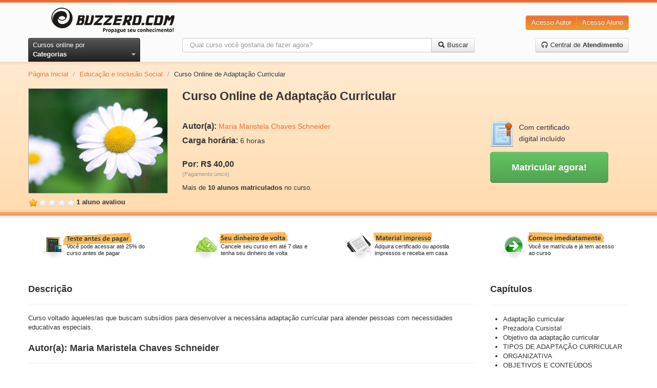

--- FILE ---
content_type: text/html; charset=utf-8
request_url: https://www.buzzero.com/educacao-e-inclusao-social-60/curso-online-adaptacao-curricular-com-certificado-4405
body_size: 14604
content:
<!DOCTYPE html>
<html lang="pt-br">
  <head>
    <meta charset="utf-8">
    <meta http-equiv="X-UA-Compatible" content="IE=Edge,chrome=1">
    <meta name="viewport" content="width=device-width, initial-scale=1.0">
    <title>Curso Online de Adaptação Curricular | Buzzero.com</title>
    <meta content="authenticity_token" name="csrf-param" />
<meta content="llYY4KTww+7WhF+Rwr9GXsVxJ0E4fgwyHyfndcOhljE=" name="csrf-token" />

      <meta name="author" content="Maria Maristela Chaves Schneider" />
  <link rel="canonical" href="https://www.buzzero.com/educacao-e-inclusao-social-60/curso-online-adaptacao-curricular-com-certificado-4405"/>

	<!-- Criteo Product Pixel BEGIN -->
	<script type="text/javascript" language="JavaScript" src="https://www3.buzzero.com/assets/js/criteo_ld.js"></script>
	<script type="text/javascript">
		var CRITEO_CONF = [[{
				pageType: 'product',
									'Product ID': '4405'}],
									[5727,
									'pac',
									'us.',
									'110',
									[[7719981, 7719982]],
									{'Product ID':['i',0]}]];
									if (typeof (CRITEO) != "undefined")
										 { CRITEO.Load(false); }
	</script>
	<!-- Criteo Product Pixel END -->


    <meta name="description" content="Curso voltado àqueles/as que buscam subsídios para desenvolver a necessária adaptação currícular para atender pessoas com necessidades educativas especiais.">
    <meta name="keywords" content="buzzero.com, cursos online">
    <meta name="content-language" content ="pt-br" />
    <meta name="copyright" content="Buzzero.com © Copyright. Todos os direitos reservados." />
    <meta name="imagetoolbar" content="no" />
    <meta name="revisit-after" content="1 day" />
    <meta name="rating" content="general" />
    <meta name="robots" content="all" />

    <!-- OpenGraf BEGIN test -->
    <meta property="og:title" content="Curso Online de Adaptação Curricular | Buzzero.com"/>
    <meta property="og:type" content="website"/>
    <meta property="og:url" content="https://www.buzzero.com/educacao-e-inclusao-social-60/curso-online-adaptacao-curricular-com-certificado-4405"/>
    <meta property="og:image" content="https://aprender.buzzero.com/buzzers/maria-schneider/4405/HotSiteImage.jpg"/>
    <meta property="og:site_name" content="buzzero.com"/>
    <meta property="og:description" content="Curso voltado àqueles/as que buscam subsídios para desenvolver a necessária adaptação currícular para atender pessoas com necessidades educativas especiais."/>
    <!-- OpenGraf END -->

      <!-- Google Tag Manager -->
      <script>(function(w,d,s,l,i){w[l]=w[l]||[];w[l].push({'gtm.start':
      new Date().getTime(),event:'gtm.js'});var f=d.getElementsByTagName(s)[0],
      j=d.createElement(s),dl=l!='dataLayer' ? '&l='+l:'';j.async=true;j.src=
      'https://www.googletagmanager.com/gtm.js?id='+i+dl;f.parentNode.insertBefore(j,f);
      })(window,document,'script','dataLayer','GTM-W5J6L7K');</script>
      <!-- End Google Tag Manager -->

    <meta id="event-properties" property="event-properties" data-campaign="" data-test_name="optin-news-opcional" data-affiliate="" data-discount_card=""  data-category="Educação e Inclusão Social" data-course="Adaptação Curricular" data-course_id="4405" data-course_price="40.0" >

    <!-- Le HTML5 shim, for IE6-8 support of HTML elements -->
    <!--[if lt IE 9]>
      <script src="https://html5shim.googlecode.com/svn/trunk/html5.js" type="text/javascript"></script>
    <![endif]-->

    <link href="/assets/application-cf0f25af3ee4f77c9cad06f93dc8e4ef.css" media="all" rel="stylesheet" type="text/css" />
<link href="/assets/courses-0e72198795a2fc2ae3faf5dd07cf17fc.css" media="all" rel="stylesheet" type="text/css" />

    <link href="/assets/apple-touch-icon-144-f3fa51bdc43691c874ab534c7a8da8d3.png" rel="apple-touch-icon-precomposed" sizes="144x144" type="image/png" />
    <link href="/assets/apple-touch-icon-114-226d8cac8f13b863fc6ea5127c08d926.png" rel="apple-touch-icon-precomposed" sizes="114x114" type="image/png" />
    <link href="/assets/apple-touch-icon-72-a90594445a7e5e19343eea2fa9cdd8b2.png" rel="apple-touch-icon-precomposed" sizes="72x72" type="image/png" />
    <link href="/assets/apple-touch-icon-2f52974b1f55703784a24558a21d42c2.png" rel="apple-touch-icon-precomposed" type="image/png" />
    <link href="/assets/favicon-e0eb2cf9a20ac5a88106d9bc8c78b748.ico" rel="shortcut icon" type="image/vnd.microsoft.icon" />

      <!-- GoogleOptimize BEGIN -->
  <script async src="https://www.googleoptimize.com/optimize.js?id=OPT-W57F4J5"></script>
  <!-- GoogleOptimize END -->

      <!-- GoogleAnalytics BEGIN -->
  <!-- Global site tag (gtag.js) - Google Analytics -->
  <script async src="https://www.googletagmanager.com/gtag/js?id=UA-119864918-1"></script>
  <script>
    window.dataLayer = window.dataLayer || [];
    function gtag(){dataLayer.push(arguments);}
    gtag('js', new Date());

    gtag('config', 'UA-119864918-1');
  </script>
  <!-- GoogleAnalytics END -->

    <!-- Mixpanel BEGIN -->
<script type="text/javascript">(function(e,b){if(!b.__SV){var a,f,i,g;window.mixpanel=b;a=e.createElement("script");a.type="text/javascript";a.async=!0;a.src=("https:"===e.location.protocol?"https:":"http:")+'//cdn.mxpnl.com/libs/mixpanel-2.2.min.js';f=e.getElementsByTagName("script")[0];f.parentNode.insertBefore(a,f);b._i=[];b.init=function(a,e,d){function f(b,h){var a=h.split(".");2==a.length&&(b=b[a[0]],h=a[1]);b[h]=function(){b.push([h].concat(Array.prototype.slice.call(arguments,0)))}}var c=b;"undefined"!==
typeof d?c=b[d]=[]:d="mixpanel";c.people=c.people||[];c.toString=function(b){var a="mixpanel";"mixpanel"!==d&&(a+="."+d);b||(a+=" (stub)");return a};c.people.toString=function(){return c.toString(1)+".people (stub)"};i="disable track track_pageview track_links track_forms register register_once alias unregister identify name_tag set_config people.set people.set_once people.increment people.append people.track_charge people.clear_charges people.delete_user".split(" ");for(g=0;g<i.length;g++)f(c,i[g]);
b._i.push([a,e,d])};b.__SV=1.2}})(document,window.mixpanel||[]);
mixpanel.init("376839c961d81758639d7a8b881845e8");</script>

<script type="text/javascript" charset="utf-8">
</script>
<!-- Mixpanel END -->

  </head>
  <body id="courses_show">
      <!-- Google Tag Manager (noscript) -->
      <noscript><iframe src="https://www.googletagmanager.com/ns.html?id=GTM-W5J6L7K"
      height="0" width="0" style="display:none;visibility:hidden"></iframe></noscript>
      <!-- End Google Tag Manager (noscript) -->

    <!--[if lt IE 7]><p class=chromeframe>Seu navegador está <em>desatualizado!</em> <a href="http://browsehappy.com/">Atualize para um navegador diferente</a> ou <a href="http://www.google.com/chromeframe/?redirect=true">instale o Google Frame</a> para ter uma boa experiência de navegação.</p><![endif]-->

    <!-- Qualaroo BEGIN -->
<script type="text/javascript">var _kiq = _kiq || [];</script>
<script type="text/javascript" src="//s3.amazonaws.com/ki.js/38057/7l9.js" async="true"></script>
<!-- Qualaroo END -->

    <header class="blackfriday">
  <div class="container">
    <div class="row-fluid xs-flex sm-flex">
      <div class="btn-xs-categories">
        <i class="icon-categories"></i>
        <span class="xs-hide">Categorias</span>
      </div>
      <div class="span3 brand-container">
        <a href="https://www.buzzero.com/" class="brand">
          <img alt="Cursos Online Buzzero.com" class="sm-hide" src="/assets/logo-6a48cd082ee71f0553fad00a40c1bddd.png" />
          <img alt="Cursos Online Buzzero.com" class="sm-visible hidden" src="/assets/logo-orange-a388649b864fcb000cfaefaaefbd04f2.png" />
</a>      </div>
      <div class="span6 search-action-container">
        <a class="btn-xs-search" title="Pesquisar" href="#"></a>
      </div>
      <div class="span3 actions-container">
        <div class="btn-group pull-right actions sm-hide">
          <a href="http://ensinar.buzzero.com" class="btn btn-primary" target="_blank">Acesso Autor</a>
          <a href="http://aprender.buzzero.com" class="btn btn-primary" target="_blank">Acesso Aluno</a>
        </div>
        <div class="btn-group sm-visible hidden">
          <a class="btn btn-primary btn-large dropdown-toggle" data-toggle="dropdown" href="#">
            Entrar
            <span class="caret"></span>
          </a>
          <ul class="dropdown-menu pull-right">
            <li>
              <a href="http://aprender.buzzero.com" class="" target="_blank">Acesso Aluno</a>
            </li>
            <li>
              <a href="http://ensinar.buzzero.com" class="" target="_blank">Acesso Autor</a>
            </li>
          </ul>
        </div>
      </div>
    </div>
    <div class="row-fluid">
      <div class="span3 sm-hide-ipt">
        <div class="btn-group pull-left">
          <a id="btn-categories" href="javascript:void[0]" data-toggle="dropdown" class="btn btn-inverse dropdown-toggle">
            <span>Cursos online por </span><strong>Categorias</strong> <span class="caret"></span>
          </a>
          <ul class="dropdown-menu">
              <li class="courses-tabs-link">
                <a href="/mais-vendidos">
                  <h3>Mais Vendidos</h3>
</a>              </li>
              <li class="courses-tabs-link">
                <a href="/novidades">
                  <h3>Novidades</h3>
</a>              </li>
              <li class="courses-tabs-link">
                <a href="/voitto">
                  <h3>Negócios</h3>
</a>              </li>
              <li>
                <a href="/administracao-e-negocios-2">
                  <h3>Administração e Negócios</h3>
</a>              </li>
              <li>
                <a href="/artes-e-entretenimento-25">
                  <h3>Artes e Entretenimento</h3>
</a>              </li>
              <li>
                <a href="/auto-ajuda-e-desenvolvimento-388">
                  <h3>Auto-ajuda e Desenvolvimento</h3>
</a>              </li>
              <li>
                <a href="/casa-e-jardim-77">
                  <h3>Casa e Jardim</h3>
</a>              </li>
              <li>
                <a href="/ciencias-exatas-382">
                  <h3>Ciências Exatas</h3>
</a>              </li>
              <li>
                <a href="/ciencias-humanas-81">
                  <h3>Ciências Humanas</h3>
</a>              </li>
              <li>
                <a href="/concursos-publicos-48">
                  <h3>Concursos Públicos</h3>
</a>              </li>
              <li>
                <a href="/culinaria-e-gastronomia-49">
                  <h3>Culinária e Gastronomia</h3>
</a>              </li>
              <li>
                <a href="/educacao-e-inclusao-social-60">
                  <h3>Educação e Inclusão Social</h3>
</a>              </li>
              <li>
                <a href="/esporte-398">
                  <h3>Esporte</h3>
</a>              </li>
              <li>
                <a href="/estetica-e-beleza-41">
                  <h3>Estética e Beleza</h3>
</a>              </li>
              <li>
                <a href="/informatica-e-internet-311">
                  <h3>Informática e Internet</h3>
</a>              </li>
              <li>
                <a href="/legislacao-e-juridico-337">
                  <h3>Legislação e Jurídico</h3>
</a>              </li>
              <li>
                <a href="/linguas-323">
                  <h3>Línguas</h3>
</a>              </li>
              <li>
                <a href="/medicina-e-saude-352">
                  <h3>Medicina e Saúde</h3>
</a>              </li>
              <li>
                <a href="/meio-ambiente-e-agropecuaria-69">
                  <h3>Meio Ambiente e Agropecuária</h3>
</a>              </li>
              <li>
                <a href="/outros-cursos-369">
                  <h3>Outros Cursos</h3>
</a>              </li>
              <li>
                <a href="/religiao-e-esoterismo-371">
                  <h3>Religião e Esoterismo</h3>
</a>              </li>
              <li>
                <a href="/tecnologia-e-ciencias-aplicadas-414">
                  <h3>Tecnologia e Ciências Aplicadas</h3>
</a>              </li>
              <li>
                <a href="/turismo-430">
                  <h3>Turismo</h3>
</a>              </li>
              <li>
                <a href="/vestibular-437">
                  <h3>Vestibular</h3>
</a>              </li>
            <li class="dd-free">
              <a href="/amostra-gratuita">
                <h3>Cursos <span class="label label-warning">Grátis</span></h3>
</a>            </li>
          </ul>
        </div>
      </div>
      <div class="span6 search-container">
        <form accept-charset="UTF-8" action="/cursos" class="form-search" id="form_search" method="get"><div style="margin:0;padding:0;display:inline"><input name="utf8" type="hidden" value="&#x2713;" /></div>
          <span class="btn-exit-search-mode"></span>
          <div id="cg-terms" class="control-group">
            <span class="help-block"></span>
            <div class="input-append">
              <input class="search-query" id="terms" maxlength="254" name="terms" placeholder="Qual curso você gostaria de fazer agora?" type="text" />
              <button class="btn btn-search">
                <i class="icon-search"></i>
                <span class="btn-search-text"> Buscar</span>
</button>            </div>
          </div>
</form>      </div>
      <div class="span3 call-center-btn">
        <div class="pull-right">
          <a href="/central-de-atendimento" class="btn">
            <i class="icon-headphones"></i> Central de <strong>Atendimento</strong>
</a>        </div>
      </div>
    </div>
  </div>
  <nav class="categories-slide">
    <div class="list-container">
      <ul>
          <li class="courses-tabs-link">
            <a href="/mais-vendidos">
              <h3>Mais Vendidos</h3>
</a>          </li>
          <li class="courses-tabs-link">
            <a href="/novidades">
              <h3>Novidades</h3>
</a>          </li>
          <li class="courses-tabs-link">
            <a href="/voitto">
              <h3>Negócios</h3>
</a>          </li>
          <li>
            <a href="/administracao-e-negocios-2">
              <h3>Administração e Negócios</h3>
</a>          </li>
          <li>
            <a href="/artes-e-entretenimento-25">
              <h3>Artes e Entretenimento</h3>
</a>          </li>
          <li>
            <a href="/auto-ajuda-e-desenvolvimento-388">
              <h3>Auto-ajuda e Desenvolvimento</h3>
</a>          </li>
          <li>
            <a href="/casa-e-jardim-77">
              <h3>Casa e Jardim</h3>
</a>          </li>
          <li>
            <a href="/ciencias-exatas-382">
              <h3>Ciências Exatas</h3>
</a>          </li>
          <li>
            <a href="/ciencias-humanas-81">
              <h3>Ciências Humanas</h3>
</a>          </li>
          <li>
            <a href="/concursos-publicos-48">
              <h3>Concursos Públicos</h3>
</a>          </li>
          <li>
            <a href="/culinaria-e-gastronomia-49">
              <h3>Culinária e Gastronomia</h3>
</a>          </li>
          <li>
            <a href="/educacao-e-inclusao-social-60">
              <h3>Educação e Inclusão Social</h3>
</a>          </li>
          <li>
            <a href="/esporte-398">
              <h3>Esporte</h3>
</a>          </li>
          <li>
            <a href="/estetica-e-beleza-41">
              <h3>Estética e Beleza</h3>
</a>          </li>
          <li>
            <a href="/informatica-e-internet-311">
              <h3>Informática e Internet</h3>
</a>          </li>
          <li>
            <a href="/legislacao-e-juridico-337">
              <h3>Legislação e Jurídico</h3>
</a>          </li>
          <li>
            <a href="/linguas-323">
              <h3>Línguas</h3>
</a>          </li>
          <li>
            <a href="/medicina-e-saude-352">
              <h3>Medicina e Saúde</h3>
</a>          </li>
          <li>
            <a href="/meio-ambiente-e-agropecuaria-69">
              <h3>Meio Ambiente e Agropecuária</h3>
</a>          </li>
          <li>
            <a href="/outros-cursos-369">
              <h3>Outros Cursos</h3>
</a>          </li>
          <li>
            <a href="/religiao-e-esoterismo-371">
              <h3>Religião e Esoterismo</h3>
</a>          </li>
          <li>
            <a href="/tecnologia-e-ciencias-aplicadas-414">
              <h3>Tecnologia e Ciências Aplicadas</h3>
</a>          </li>
          <li>
            <a href="/turismo-430">
              <h3>Turismo</h3>
</a>          </li>
          <li>
            <a href="/vestibular-437">
              <h3>Vestibular</h3>
</a>          </li>
      </ul>
    </div>
  </nav>
</header>
<div class="header-shadow">
</div>


    <div id="content" class="container" role="main">
      
      




<script type="text/javascript">
  var session = {};

  session.session_id = "";
  session.distinct_id = "BAhJIhIxNzY5MjUzMDk2MzA5BjoGRUY=--6a15497c61e77ebd44f40f60851b5218a18a750a";

  session.course_id = "4405";
  session.course_type = 1;
  session.course_cost_id = "4408";
  session.course_price = "40.0";

  session.author_code = "maria-schneider";

  session.campaign = "";
  session.affiliate = "";
  session.discount_card = "";
  session.test_name = "optin-news-opcional";
</script>

<!-- Facebook BEGIN -->
<div id="fb-root"></div>
<script>
  (function (d, s, id) {
    var js, fjs = d.getElementsByTagName(s)[0];
    if (d.getElementById(id)) return;
    js = d.createElement(s); js.id = id;
    js.src = "//connect.facebook.net/pt_BR/all.js#xfbml=1";
    fjs.parentNode.insertBefore(js, fjs);
  }
  (document, 'script', 'facebook-jssdk'));
</script>
<!-- Facebook END -->

<!-- Breadcrumb BEGIN -->
<div class="row">
  <div class="span12">
    <ul class="breadcrumb">
      <li><a href="/">Página Inicial</a> <span class="divider">/</span></li>
      <li><a href="/educacao-e-inclusao-social-60">Educação e Inclusão Social</a> <span class="divider">/</span></li>
      <li class="active">Curso Online de Adaptação Curricular</li>
    </ul>
  </div>
</div>
<!-- End Breadcrumb END -->

<div itemscope itemtype="http://schema.org/Product" class="row course-data">
  <div id="course-image" class="span3">

    <img alt="Curso Online de Adaptação Curricular" src="https://aprender.buzzero.com/buzzers/maria-schneider/4405/HotSiteImage.jpg" />
		<link itemprop="image" href="https://aprender.buzzero.com/buzzers/maria-schneider/4405/HotSiteImage.jpg" />

			<div itemprop="aggregateRating" itemscope itemtype="http://schema.org/AggregateRating" id="course-rating">
				<span itemprop="ratingValue" class="rating rate1">1 estrelas</span>
        <strong itemprop="ratingCount">1 aluno avaliou</strong>
      </div>
  </div>
  <div id="course-info" class="span9">
    <h1 id="title" itemprop="name">Curso Online de Adaptação Curricular</h1>

    <div id="resume">
      <p itemprop="description" class="hide">Curso voltado àqueles/as que buscam subsídios para desenvolver a necessária adaptação currícular para atender pessoas com necessidades ed...</p>
      <a href="#descricao" class="hide">Continue lendo</a>
    </div>

    <div class="row">
      <div class="span6">
        <p itemprop="brand" itemscope itemtype="http://schema.org/Brand"><strong>Autor(a):</strong> <span itemprop="name"><a href="https://www.buzzero.com/autores/maria-schneider" itemprop="url">Maria Maristela Chaves Schneider</a></span></p>
        <p><strong>Carga horária:</strong> <span itemprop="depth">6 horas</span></p>
        <p class="course-price-area" itemprop="offers" itemscope itemtype="http://schema.org/Offer">
            <br/>
            <strong itemprop="price">Por: R$ 40,00</strong>
						<link itemprop="availability" href="http://schema.org/InStock" />
            <br>
            <small>(Pagamento único)</small>
        </p>
        <p>
            Mais de <b>10 alunos matriculados</b> no curso.
        </p>
      </div>
      <div class="span3">
        <div id="certified">
          <img alt="Certificado digital" src="/assets/certificado-315d81d262f5bd957e5ebb00a6d98182.png" />
          <span>Com certificado digital incluído</span>
        </div>

        <button class="btn btn-large btn-success" id="btn_register_shortcut" onclick="javascript:window.location=&#x27;#vantagens&#x27;">
          <strong>Matricular agora!</strong>
</button>      </div>
    </div>
  </div>
</div>

<hr />


<div class="row advantages-container">
  <div class="span3 advantages">
    <a href="#matricula">
      <img alt="Teste antes de pagar" src="/assets/advantage-01-1f586c052b70bca4dc2c21d383b602c6.png" />
      <span>Você pode acessar até 25% do curso antes de pagar</span>
</a>  </div>
  <div class="span3 advantages">
    <a href="#matricula">
      <img alt="Seu dinheiro de volta" src="/assets/advantage-02-f026bed780ca3bda53ed07fb7f1bc634.png" />
      <span>Cancele seu curso em até 7 dias e tenha seu dinheiro de volta</span>
</a>  </div>
  <div class="span3 advantages">
    <a href="#matricula">
      <img alt="Material impresso" src="/assets/advantage-03-350bfe58b0735ea1f7ea2dcac996ae73.png" />
      <span>Adquira certificado ou apostila impressos e receba em casa</span>
</a>  </div>
  <div class="span3 advantages">
    <a href="#matricula">
      <img alt="Suporte online" src="/assets/advantage-04-69b928327b22ca1ae831b92f0a6a07c3.png" />
      <span>Você se matricula e já tem acesso ao curso</span>
</a>  </div>
</div>

<div id="course-register" class="row">
  <div class="span9 grow-1">
    <div id="course-description" class="row sm-hide-ipt">
      <div class="span9">
        <div class="page-header">
          <div class="pull-left">
            <h3 id="descricao">Descrição</h3>
          </div>
          <div class="pull-right">
            	<!-- addThis Button BEGIN -->
	<div class="addthis_toolbox addthis_default_style ">
	<a class="addthis_button_facebook_like" fb:like:layout="button_count"></a>
	<a class="addthis_button_tweet"></a>
	<a class="addthis_button_pinterest_pinit"></a>
	<a class="addthis_counter addthis_pill_style"></a>
	</div>
	<script type="text/javascript" src="//s7.addthis.com/js/300/addthis_widget.js#pubid=ra-4e5402f47f0b9ffc"></script>
	<!-- addThis Button END -->

          </div>
        </div>

        <p>Curso voltado àqueles/as que buscam subsídios para desenvolver a necessária adaptação currícular para atender pessoas com necessidades educativas especiais.</p>

          <div class="page-header">
            <h3 id="autor">Autor(a): Maria Maristela Chaves Schneider</h3>
          </div>

          <p>Graduada em Pedagogia pela UNIJUÍ - Ijuí - RS. Especialização em Alfabetização e Séries Iniciais pela URI - Frederico Westphalen - RS. Especialização em Psiocpedagogia Institucional e Clínica pela FEEVALE - Novo Hamburgo - RS. Mestrado em Teologia: área de concentração - Religião e Educação, pela EST - São Leopoldo - RS. Membro do Conselho Municipal de Educação de NH - sistema. Presta assessoria pedagógica a municípios, instituições particulares. Atua em psicopedagogia clínica. Professora de cursos de pós-graduação. Coordenadora de cursos de pós-graduação. Representante da EaD - UNIGRAN na cidade de NH. Professora da rede Pública Estadual. Produtora de artigos em jornais. Atuou como diretora, vice-diretora de escola e supervisora escolar, sendo as duas últimas funções até o presente momento. Coordenação de cursos como EJA, cursos técnicos. Participou de congressos de Acompanhamento Terapêutico, propondo um tema voltado a educação. Autora e docente de cursos livres na cidade de NH. Integrante de grupo de pesquisa pelo Cnpq. Membro do clube de serviço LIONS Internacional. Palestrante de temas voltado a pais, docentes. Coordenadora de cursos de formação continuada na escola em que atua.</p>
      </div>
    </div>

    <hr class="sm-hide" />

    <div id="course-info-accordion" class="accordion hidden sm-visible">
      <ul>
        <li>
          <div class="accordion-item-header">
            <input type="checkbox" checked>
            <i></i>
            <h2>Descrição</h2>
          </div>

          <p class="accordion-content close">Curso voltado àqueles/as que buscam subsídios para desenvolver a necessária adaptação currícular para atender pessoas com necessidades educativas especiais.</p>
        </li>
          <li>
            <div class="accordion-item-header">
              <input type="checkbox" checked>
              <i></i>
              <h2>Autor(a): Maria Maristela Chaves Schneider</h2>
            </div>

            <p class="accordion-content close">Graduada em Pedagogia pela UNIJUÍ - Ijuí - RS. Especialização em Alfabetização e Séries Iniciais pela URI - Frederico Westphalen - RS. Especialização em Psiocpedagogia Institucional e Clínica pela FEEVALE - Novo Hamburgo - RS. Mestrado em Teologia: área de concentração - Religião e Educação, pela EST - São Leopoldo - RS. Membro do Conselho Municipal de Educação de NH - sistema. Presta assessoria pedagógica a municípios, instituições particulares. Atua em psicopedagogia clínica. Professora de cursos de pós-graduação. Coordenadora de cursos de pós-graduação. Representante da EaD - UNIGRAN na cidade de NH. Professora da rede Pública Estadual. Produtora de artigos em jornais. Atuou como diretora, vice-diretora de escola e supervisora escolar, sendo as duas últimas funções até o presente momento. Coordenação de cursos como EJA, cursos técnicos. Participou de congressos de Acompanhamento Terapêutico, propondo um tema voltado a educação. Autora e docente de cursos livres na cidade de NH. Integrante de grupo de pesquisa pelo Cnpq. Membro do clube de serviço LIONS Internacional. Palestrante de temas voltado a pais, docentes. Coordenadora de cursos de formação continuada na escola em que atua.</p>
          </li>
        <li>
          <div class="accordion-item-header">
            <input type="checkbox" checked>
            <i></i>
            <h2>Capítulos</h2>
          </div>

          <div class="accordion-content close">
            <ul id="chapters-list-accordion">
                <li>Adaptação curricular</li>
                <li>Prezado/a Cursista!</li>
                <li>Objetivo da adaptação curricular</li>
                <li>TIPOS DE ADAPTAÇÃO CURRICULAR</li>
                <li>ORGANIZATIVA</li>
                <li>OBJETIVOS E CONTEÚDOS</li>
                <li>AVALIATIVAS</li>
                <li>ADAPTAÇÕES SIGNIFICATIVAS</li>
                <li>Adaptações não significativas</li>
                <li>Adaptação curricular</li>
                <li>PERCEPÇÃO</li>
                <li>ATENÇÃO</li>
                <li>MEMÓRIA</li>
                <li>LECTO-ESCRITA</li>
                <li>PSICOMOTRICIDADE</li>
                <li>RACÍOCINIO LÓGICO MATEMÁTICO</li>
                <li>     ATIVIDADES</li>
                <li>INSTRUMENTOS DE AVALIAÇÃO</li>
            </ul>
          </div>
        </li>
      </ul>
    </div>

    <div id="avaliacao" class="row">
      <div class="span9">
          <div class="page-header">
            <div class="pull-left">
              <h3>Avaliação dos alunos: <small>1 no total</small></h3>
            </div>
          </div>

          <div id="course-reviews">
              <div class="row ">
    <div class="span3 review">
      <p>
        <span itemprop="ratingValue" class="rating rate1"></span>
 
      </p>
      <strong>- Helena Lorea Vaz</strong>
    </div>
</div>

          </div>
      </div>
    </div>

    <hr />

    <div class="row">
      <div class="span9">
        <ul class="nav nav-tabs" id="tab-more">
          <li class="active"><a href="#vantagens">Vantagens</a></li>
            <li><a href="#saiba-mais">Saiba Mais</a></li>
        </ul>

        <div class="tab-content">
          <div class="tab-pane active" id="vantagens">
            <ul>
              <li>Aqui você não precisa esperar o prazo de compensação do pagamento para começar a aprender. Inicie agora mesmo e pague depois.</li>
              <li>O curso é todo feito pela Internet. Assim você pode acessar de qualquer lugar, 24 horas por dia, 7 dias por semana.</li>
              <li>Se não gostar do curso você tem 7 dias para solicitar (através da pagina de <strong>contato</strong>) o cancelamento ou a devolução do valor investido.* </li>
              <li>Adquira certificado ou apostila impressos e receba em casa. Os certificados são impressos em papel de gramatura diferente e com marca d'água.** </li>
            </ul>
            <small>* Desde que tenha acessado a no máximo 50% do material.</small><br>
            <small>** Material opcional, vendido separadamente.</small>
            <div class="certificate-preview">
              <h4>
                Modelo de certificados (imagem ilustrativa):
              </h4>
              <div class="img-container">
                <div>
                  <img alt="Frente do certificado" src="/assets/CertFront-2e1ce6d217e3e8bf0b3eef545d3126bb.jpg" />
                  <span>Frente</span>
                </div>
                <div>
                  <img alt="Verso do certificado" src="/assets/CertBack-134d6b5db48e2f592f66adc2796897fc.jpg" />
                  <span>Verso</span>
                </div>
              </div>
            </div>
          </div>
          <div class="tab-pane" id="saiba-mais">
            <ul>
                  <li>
                      <strong>Adaptação curricular</strong>
                    <p><p>adaptação curricular</p>

<p>profa. ma. maria maristela chaves schneider
<br />novo hamburgo - rs</p>

<p></p></p>
                  </li>
                  <li>
                      <strong>Prezado/a Cursista!</strong>
                    <p><p>prezado/a cursista!</p>

<p> seja bem vindo a este curso. teu interesse pelo curso sinaliza que dividimos uma grande preocupação em comum: a adaptação curricular de pessoas que apresentam necessidades educacionais especiais.</p>

<p> se por um lado temos a legislação que ampara o direito destes, por outro lado, temos na educação, um grande despreparo por parte dos/as profissionais que nela atuam para realizar as inserções e intervenções necessárias para garantir o desenvolvimento potencial destes sujeitos.</p>

<p></p></p>
                  </li>
                  <li>
                    <p><p></p>

<p>como supervisora, constato nestes últimos anos um crescimento considerável de situações de pessoas com necessidades especiais, na escola; muitos com laudo médico e outros que “descobrimos” no dia-a-dia da escola. nossa vivência, frente a estes últimos, é a de solicitar junto a família as devidas avaliações, para se saber, com mais clareza, por onde caminhar com este sujeito e qual o encaminhamento pedagógico mais adequado.</p>

<p></p></p>
                  </li>
                  <li>
                    <p><p>
com professores/as colegas de trabalho, em palestras, em grupos de estudos, tenho me deparado com as perguntas recorrentes:</p>

<p> como definir a adaptação curricular?
<br /> qual o objetivo?
<br /> quando devemos realizá-la?
<br /> a quem estaremos atendendo?
<br /> como avaliar?</p>

<p>nestas circunstâncias reporto-me aos referenciais bibliográficos e aspectos da legislação que norteiam o fazer pedagógico. mas destaco sempre, que esta é uma construção que resultará do empenho, esforço, bom senso, abertura de mentalidade e estudo direcionados a este assunto, entre os pares, no espaço do exercício profissional.</p>

<p></p></p>
                  </li>
                  <li>
                      <strong>Objetivo da adaptação curricular</strong>
                    <p><p>objetivo da adaptação curricular</p>

<p>promover o desenvolvimento e a aprendizagem dos/as estudantes que apresentam necessidades educacionais especiais, considerando que o projeto político pedagógico deve prever a implementação de práticas inclusivas na escola.</p>

<p>para que a adaptação curricular possa ocorrer, deve a escola basear-se nos seguintes aspectos:</p>

<p></p></p>
                  </li>
                  <li>
                    <p><p></p>

<p> apresentar atitude favorável para diversificar e flexibilizar o processo de ensino-aprendizagem;</p>

<p> identificar as necessidades educacionais especiais para estabelecer e justificar recursos e meios que favoreçam à sua educação;</p>

<p> adotar currículos abertos e propostas curriculares diversificadas;</p>

<p></p></p>
                  </li>
                  <li>
                    <p><p></p>

<p>flexibilizar a organização e funcionamento da escola para atender a demanda;</p>

<p> possibilidade de incluir professores especializados, serviços de apoio e outros não convencionais, para favorecer o processo educacional.</p>

<p>estes elementos estão propostos nas diretrizes nacionais para a educação especial.</p>

<p></p></p>
                  </li>
                  <li>
                    <p><p></p>

<p>em termos de apoio, o mesmo é caracterizado por:</p>

<p>intermitente – momentos de crise e em situações específicas de aprendizagem.</p>

<p>2. limitado – reforço pedagógico para algum conteúdo durante um semestre.</p>

<p></p></p>
                  </li>
                  <li>
                    <p><p></p>

<p>extensivo: quando requer sala de recursos e atendimento complementar ao da classe regular e por profissionais especializados. </p>

<p>4. pervasivo: alta intensidade, longa duração ou por toda vida – deficiências múltiplas ou agravantes – equipes e muitos ambientes de atendimento.</p>

<p></p></p>
                  </li>
                  <li>
                    <p><p></p>

<p> as adaptações curriculares dizem respeito às alterações de conteúdo, estratégias ou de metodologia para atender a situação em questão.</p>

<p></p></p>
                  </li>
                  <li>
                      <strong>TIPOS DE ADAPTAÇÃO CURRICULAR</strong>
                    <p><p>tipos de adaptação curricular</p>

<p>organizativa
<br /> de objetivos e conteúdos,
<br />avaliativas </p>

<p></p></p>
                  </li>
            </ul>
          </div>
        </div>
      </div>
    </div>

    <hr />

    <div class="row">
      <div class="span6">
        <section id="matricula">
          <div class="promotion">
            <div class="pull-left">
              <strong>Matricule-se agora mesmo</strong> <small>Preenchendo os campos abaixo</small>
            </div>
            <div id="course-price" class="pull-right course-price-area">
                <strong>R$ 40,00</strong>
                <br>
                <small>Pagamento único</small>
            </div>
          </div>

          <div id="loading">
            <div>
              <img alt="Processando..." src="/assets/loading-2922ba2e54a9e648d552b93fc1cbb1f7.gif" />
              <strong>Processando...aguarde...</strong>
            </div>
          </div>

          <form accept-charset="UTF-8" action="#" id="form_register" method="post" novalidate="novalidate"><div style="margin:0;padding:0;display:inline"><input name="utf8" type="hidden" value="&#x2713;" /><input name="authenticity_token" type="hidden" value="llYY4KTww+7WhF+Rwr9GXsVxJ0E4fgwyHyfndcOhljE=" /></div>
            <input id="form_url" name="form_url" type="hidden" value="https://www.buzzero.com/OrderSuccess4.aspx" />
            <input id="id" name="id" type="hidden" value="" />

            <div id="cg-email" class="control-group">
              <label for="user_email">E-mail</label>
              <input id="user_email" maxlength="254" name="user_email" placeholder="Digite seu e-mail" type="email" />
              <span class="help-block"></span>
              <div id="suggestion-email" class="hidden">
                Você quis dizer <a></a>?
              </div>
            </div>

            <div id="cg-email-confirmation" class="control-group">
              <label for="user_email_confirmation">Confirmação de E-mail</label>
              <input id="user_email_confirmation" maxlength="254" name="user_email_confirmation" placeholder="Digite seu e-mail novamente" type="email" />
              <span class="help-block"></span>
            </div>

            <div id="cg-name" class="control-group">
              <label for="user_name">Nome completo</label>
              <input id="user_name" maxlength="254" name="user_name" placeholder="Nome completo (para o certificado)" type="text" />
              <span class="help-block"></span>
            </div>

            <div id="cg-password" class="control-group">
              <label for="user_password">Senha</label>
              <input id="user_password" maxlength="254" name="user_password" placeholder="Senha" type="password" />
              <span class="help-block"></span>
              <a href="#" id="forgot_password">Esqueci minha senha</a>
            </div>

            <div id="cg-phone" class="control-group hide">
              <label for="user_phone">Telefone de contato</label>
              <input id="user_phone" maxlength="20" name="user_phone" placeholder="Telefone com DDD" readonly="readonly" type="text" />
              <span class="help-block"></span>
            </div>

            <div id="cg-cpf" class="control-group ">
              <label for="user_cpf">CPF</label>
              <input id="user_cpf" maxlength="14" name="user_cpf" placeholder="CPF" type="text" />
              <span class="help-block"></span>
            </div>


            <div id="cg-news" class="control-group">
                <input checked="checked" id="subs_news" name="subs_news" type="checkbox" value="false" />
                <span>Autorizo o recebimento de novidades e promoções no meu email. </span>
                <span class="help-block"></span>
            </div>

            <div class="actions">
              <button class="btn btn-large btn-success" data-loading-text="&lt;strong&gt;Processando...&lt;/strong&gt;&lt;small&gt;Aguarde um momento&lt;/small&gt;" id="btn_register" type="submit">
                <strong>Matricular agora!</strong>
                <small>Aceito os termos de uso</small>
</button>              <br />
            </div>

            <script type="text/javascript">
              document.getElementById("form_register").onsubmit = function() {
                alert("Aguarde o carregamento da página");
                return false;
              }
            </script>

</form>        </section>
      </div>
      <div id="security-cards" class="span3">
        <div class="row">
          <div class="span3">
            <!-- SiteBlindado BEGIN -->
            <div id="armored_website">
              <param id="aw_preload" value="true" />
            </div>
            <script type="text/javascript" src="//selo.siteblindado.com/aw.js"></script>
            <!-- SiteBlindado END -->
          </div>
        </div>
        <div class="row">
          <div class="span3">
            <!-- GoDaddy BEGIN -->
            <script type="text/javascript" src="https://seal.godaddy.com/getSeal?sealID=hZuCddBmPjxM9Rr70UY8cjHwLRPnvEBrscGrFpbpzl4Uj8615npPNLv8g2mb"></script>
            <!-- GoDaddy BEGIN -->
          </div>
        </div>
        <div class="row">
          <div class="span3">
            <a href="javascript:void[0]" onclick="window.open('http://buzzero.neoassist.com/?action=neolive&amp;scr=request&amp;ForcaAutenticar=1','Chat','status,scrollbars=no,width=580,height=370,top=30,left=30');">
              <img alt="Chat online - Atendimento" src="/assets/chat-online-049aad4c8c63ae59bf5420911d8544d7.png" />
            </a>
          </div>
        </div>
      </div>
    </div>

      <div class="row">
	<div class="span9">
	  <div class="page-header">
	    <h3>Cursos Relacionados</h3>
	  </div>

	  <ul class="thumbnails">
	    <li class="span3">
  <a href="/educacao-e-inclusao-social-60/curso-online-adaptacao-curricular-na-educacao-especial-com-certificado-74487" class="thumbnail">
    <div class="course-image">
      <img alt="Curso online de Adaptação Curricular na Educação Especial" class="thumb lazy" data-original="https://aprender.buzzero.com/buzzers/poisedon-assessoria/74487/HotSiteImage.jpg" src="/assets/course-loading-9bc8621b2368f9d479db2d6df73e6387.svg" />


    </div>
    <div class="caption">
      <h2 class="title">Adaptação Curricular na Educação Especial</h2>
      <p class="resume">Capacitar educadores para planejar e implementar adaptações curriculares eficazes que garantam a inclusão e a aprendizagem significativa ...</p>
    </div>
    <div class="actions">
      <div data-price="24.9" class="price pull-left">
        <br/>
        <strong class="current-price">R$ 24,90</strong>
      </div>
      <div class="course-additional-infos">
        <span class="duration course-info tooltipped" title="Carga horária de 25 horas">
          <img src="/assets/workload-24px.svg" />
          <span>25h</span>
        </span>
      </div>
    </div>
</a></li>
<li class="span3">
  <a href="/educacao-e-inclusao-social-60/curso-online-base-nacional-comum-curricular-com-certificado-71228" class="thumbnail">
    <div class="course-image">
      <img alt="Curso online de BASE NACIONAL COMUM CURRICULAR " class="thumb lazy" data-original="https://aprender.buzzero.com/buzzers/poisedon-assessoria/71228/HotSiteImage.jpg" src="/assets/course-loading-9bc8621b2368f9d479db2d6df73e6387.svg" />


    </div>
    <div class="caption">
      <h2 class="title">BASE NACIONAL COMUM CURRICULAR </h2>
      <p class="resume">Seja bem vindo ao curso BASE NACIONAL COMUM CURRICULAR .

Modalidade online.

Curso livre.
</p>
    </div>
    <div class="actions">
      <div data-price="24.9" class="price pull-left">
        <br/>
        <strong class="current-price">R$ 24,90</strong>
      </div>
      <div class="course-additional-infos">
        <span class="duration course-info tooltipped" title="Carga horária de 12 horas">
          <img src="/assets/workload-24px.svg" />
          <span>12h</span>
        </span>
      </div>
    </div>
</a></li>
<li class="span3">
  <a href="/educacao-e-inclusao-social-60/curso-online-adaptacao-ao-bercario-com-certificado-67923" class="thumbnail">
    <div class="course-image">
      <img alt="Curso online de ADAPTAÇÃO AO BERÇÁRIO" class="thumb lazy" data-original="https://aprender.buzzero.com/buzzers/rosimeire-quintela/67923/HotSiteImage.jpg" src="/assets/course-loading-9bc8621b2368f9d479db2d6df73e6387.svg" />


    </div>
    <div class="caption">
      <h2 class="title">ADAPTAÇÃO AO BERÇÁRIO</h2>
      <p class="resume">

Adaptação escolar é o período em que a criança tem para acomodar-se e integrar-se à escola. Para que a adaptação aconteça ela precisa a...</p>
    </div>
    <div class="actions">
      <div data-price="24.9" class="price pull-left">
        <br/>
        <strong class="current-price">R$ 24,90</strong>
      </div>
      <div class="course-additional-infos">
        <span class="duration course-info tooltipped" title="Carga horária de 13 horas">
          <img src="/assets/workload-24px.svg" />
          <span>13h</span>
        </span>
      </div>
    </div>
</a></li>

	  </ul>

	</div>
      </div>

    <div class="row">
      <div class="span9">
        <div class="page-header">
          <h3 id="social-facebook">Encontre-nos no Facebook</h3>
        </div>

        <div class="fb-like-box" data-href="http://www.facebook.com/BuzzeroBr" data-width="700" data-show-faces="true" data-stream="false" data-header="false"></div>
      </div>
    </div>
  </div>

  <div class="span3 sm-hide flex-grow-0">
    <div class="row">
      <div class="span3">
        <div class="page-header">
          <h3>Capítulos</h3>
        </div>

        <ul id="chapters-list">
            <li>Adaptação curricular</li>
            <li>Prezado/a Cursista!</li>
            <li>Objetivo da adaptação curricular</li>
            <li>TIPOS DE ADAPTAÇÃO CURRICULAR</li>
            <li>ORGANIZATIVA</li>
            <li>OBJETIVOS E CONTEÚDOS</li>
            <li>AVALIATIVAS</li>
            <li>ADAPTAÇÕES SIGNIFICATIVAS</li>
            <li>Adaptações não significativas</li>
            <li>Adaptação curricular</li>
            <li>PERCEPÇÃO</li>
            <li>ATENÇÃO</li>
            <li>MEMÓRIA</li>
            <li>LECTO-ESCRITA</li>
            <li>PSICOMOTRICIDADE</li>
            <li>RACÍOCINIO LÓGICO MATEMÁTICO</li>
            <li>     ATIVIDADES</li>
            <li>INSTRUMENTOS DE AVALIAÇÃO</li>
        </ul>
      </div>
    </div>
  </div>
</div>

<div id="modal-block" data-progress="0" class="modal static fade hide">
  <div class="modal-body">
    <div class="alert alert-info">
      <h3>Aguarde </h3>
      <p>Enquanto estamos processando sua matricula.</p>
    </div>
  </div>
</div>

<!-- groovinads pixel -->
<img width="1" height="1" src="https://ssl01.groovinads.com/bhvpx.os?IDSITIO=32">


    </div>

    <div id="modal-alert" class="modal static fade hide">
      <div class="modal-header">
        <button type="button" class="close" data-dismiss="modal">×</button>
        <h3>{title}</h3>
      </div>
      <div class="modal-body">
        <p>{body}</p>
      </div>
      <div class="modal-footer">
        <a href="#" class="btn" data-dismiss="modal">Fechar</a>
      </div>
    </div>

    <footer>
  <div id="newsletter">
    <div class="container">
      <div class="row">
        <div class="span5 newsletter-call">
          <i class="icon-envelope"></i> <strong>Receba promoções exclusivas em seu e-mail!</strong>
        </div>
        <div class="span5">
          <form accept-charset="UTF-8" action="#" id="form_newsletter" method="get"><div style="margin:0;padding:0;display:inline"><input name="utf8" type="hidden" value="&#x2713;" /></div>
            <div class="control-group">
              <div class="input-append">
        				<input id="origin_url" name="origin_url" type="hidden" value="https://www.buzzero.com/educacao-e-inclusao-social-60/curso-online-adaptacao-curricular-com-certificado-4405" />
        				<input id="ip" name="ip" type="hidden" value="13.59.247.186" />
                <input class="input-xlarge" id="newsletter_field" name="newsletter_field" placeholder="Digite seu e-mail" type="text" /><input class="btn btn-success" id="btn_newsletter" name="commit" type="submit" value="Cadastre-se" />
              </div>
              <span class="help-inline"></span>
            </div>
</form>        </div>
        <div class="span2">
        </div>
      </div>
      <div class="row">
        <div class="span12">
          Ao inserir seu e-mail você concorda com nossos <a href="/termos-e-condicoes">Termos de Uso</a> e <a href="/politica-privacidade">Política de Privacidade</a>
        </div>
      </div>
    </div>
  </div>

  <div id="shortcuts">
    <div class="container">
      <div class="row relative">
        <div class="span3">
          <h6>Acesso rápido</h6>
          <ul>
            <li><a href="/ensinar">Como ensinar</a></li>
            <li><a href="/aprender">Como aprender</a></li>
            <li><a href="/autores">Nossos autores</a></li>
            <li><a href="/empresa">Sobre nós</a></li>
            <li><a href="http://blog.buzzero.com" class="_blank">Blog</a></li>
            <li><a href="http://blog.buzzero.com/index.php/category/imprensa/" class="_blank">Imprensa</a></li>
            <li><a href="/central-de-atendimento">Central de atendimento</a></li>
          </ul>
        </div>
        <div class="span3">
          <h6>Destaques</h6>
          <ul>
            <li><a href="/afiliados">Programa de afiliado</a></li>
            <li><a href="https://www.facebook.com/groups/363295563730580/" class="_blank">Comunidade para autores</a></li>
            <li><a href="/cursos">Todos os cursos online do Buzzero</a></li>
          </ul>
        </div>
        <div class="span3 payment-methods">
          <h6>Pague seus Cursos com</h6>
          <img alt="Formas de Pagamento" id="payments-img" src="/assets/payments-0eea718a92b284798a61ccd8cbcd6bb6.png" />
          <!-- SiteBlindado BEGIN -->
    <div id="armored_website">
         <param id="aw_preload" value="true" />
    </div>
    <script type="text/javascript" src="//selo.siteblindado.com/aw.js"></script>
<!-- SiteBlindado END -->


					<!-- GoDaddy BEGIN -->
<span id="siteseal"><script async type="text/javascript" src="https://seal.godaddy.com/getSeal?sealID=ndKBlIEd6DwCeXSd0AqrzvZxzgtUzK9VjeX6OhW7QqY8Ndfw7dCFgqV5Z5nd"></script></span>
<!-- GoDaddy END -->


        </div>
        <div class="span3 social-links-container">
          <div class="social-link facebook">
            <strong>Curta nossa página</strong>
            <a href="https://www.facebook.com/BuzzeroBr" target="_blank">
              <img alt="Curtir Buzzero.com" src="/assets/like-facebook-48186c769fc95ec7b1192665269659ac.png" />
</a>            <!-- <div class="fb-like" data-href="https://www.facebook.com/BuzzeroBr" data-send="false" data-layout="button_count" data-width="100%" data-show-faces="false"></div> -->
          </div>
        </div>
      </div>
    </div>
  </div>

  <div id="copyright">
    <div class="container">
      <div class="row">
        <div class="span7">
          <p>&copy  Buzzero.com - Cursos Online. Todos os direitos reservados.
          <br>
          <a href="/termos-e-condicoes">Termos de Uso</a> | <a href="/politica-privacidade">Política de Privacidade</a> | <a href="/termos-dados">Termo de Tratamento de Dados</a> </p>
        </div>
        <div class="span5">
          <p class="pull-right">Somos associados ABED - Associação Brasileira de Educação a Distância</p>
        </div>
      </div>
    </div>
  </div>

</footer>


    <script src="/assets/jquery/jquery-3.4.1-62bd9e2332aae59675117f8168bc03d3.js" type="text/javascript"></script>
    <script src="/assets/jquery/jquery-migrate-3.1.0-a43392ade3e9fc8f75e2b76ace301442.js" type="text/javascript"></script>

    <script type="text/javascript">
      var I18n = {};
      var app_config = {};

      app_config.url = 'https:' == document.location.protocol ? "https://buzzapi.buzzero.com/" : "http://buzzapi.buzzero.com/";
      app_config.payment_page = "https://www.buzzero.com/OrderSuccess4.aspx";

      I18n.defaultLocale = "pt-BR";
      I18n.locale = "pt-BR";
      $(function() {
      if ($('meta[name=author]').attr("content") == "Saiba Mais") {
          var h3 = $("h3").contents().filter(function() {
              return $(this).text() == "Cursos Relacionados";
          });
          if (h3.length == 1) {
              h3.parent().parent().parent().hide();
          }
        }
      });
    </script>

    <script src="/assets/application-6770f2d9a1bcf9ea2633f7cb9307c0cc.js" type="text/javascript"></script>
<script src="/assets/courses-7b9dffb023fe30963113a2cdf600c2fc.js" type="text/javascript"></script>

      <!-- Optimizely BEGIN -->
  <script src="//cdn.optimizely.com/js/118060411.js"></script>
  <!-- Optimizely END -->

  <!-- CrazyEgg BEGIN -->
  <script type="text/javascript">
    setTimeout(function(){var a=document.createElement("script");
    var b=document.getElementsByTagName("script")[0];
    a.src=document.location.protocol+"//dnn506yrbagrg.cloudfront.net/pages/scripts/0012/9435.js?"+Math.floor(new Date().getTime()/3600000);
    a.async=true;a.type="text/javascript";b.parentNode.insertBefore(a,b)}, 1);
  </script>
  <!-- CrazyEgg END -->

  <!-- Google Code for Smart Pixel List BEGIN -->
  <script type="text/javascript">
  /* <![CDATA[ */
  var google_conversion_id = 961285747;
  var google_conversion_label = "ZRzdCJWJ0QMQ85ywygM";
  var google_custom_params = window.google_tag_params;
  var google_remarketing_only = true;
  /* ]]> */
  </script>
  <div style="display: none;">
    <script type="text/javascript" src="//www.googleadservices.com/pagead/conversion.js"></script>
    <noscript>
      <img height="1" width="1" style="border-style:none;" alt="" src="//googleads.g.doubleclick.net/pagead/viewthroughconversion/961285747/?value=0&amp;label=ZRzdCJWJ0QMQ85ywygM&amp;guid=ON&amp;script=0"/>
    </noscript>
  </div>
  <!-- Google Code for Smart Pixel List END -->


    <div class="modal hide" id="news-modal">
      <div class="modal-header">
        <h3>Temos novidades para você!</h3>
      </div>
      <div class="modal-body" style="font-size: 15px;">
        <p><b>O site do Buzzero agora tem novas categorias para achar os Cursos "Novidades" e "Mais vendidos".</b></p>
        <img src="/assets/newsmodal_categories.png" />
        <br/>
        <br/>
        <p><b>Também na busca é possivel em cada categoria buscar pelos "Mais Vendidos", "Novidades" ou demais critérios!</b></p>
        <img src="/assets/newsmodal_sort.png" />
      </div>
      <div class="modal-footer">
        <a href="#" class="btn btn-primary" data-dismiss="modal">Certo, entendi</a>
      </div>
    </div>
  </body>
</html>


--- FILE ---
content_type: application/javascript
request_url: https://www.buzzero.com/assets/jquery/jquery-3.4.1-62bd9e2332aae59675117f8168bc03d3.js
body_size: 31383
content:
/*!
 * jQuery JavaScript Library v3.4.1
 * https://jquery.com/
 *
 * Includes Sizzle.js
 * https://sizzlejs.com/
 *
 * Copyright JS Foundation and other contributors
 * Released under the MIT license
 * https://jquery.org/license
 *
 * Date: 2019-05-01T21:04Z
 */
(function(e,t){"use strict";typeof module=="object"&&typeof module.exports=="object"?module.exports=e.document?t(e,!0):function(e){if(!e.document)throw new Error("jQuery requires a window with a document");return t(e)}:t(e)})(typeof window!="undefined"?window:this,function(e,t){"use strict";function y(e,t,n){n=n||r;var i,s,o=n.createElement("script");o.text=e;if(t)for(i in g)s=t[i]||t.getAttribute&&t.getAttribute(i),s&&o.setAttribute(i,s);n.head.appendChild(o).parentNode.removeChild(o)}function b(e){return e==null?e+"":typeof e=="object"||typeof e=="function"?f[l.call(e)]||"object":typeof e}function x(e){var t=!!e&&"length"in e&&e.length,n=b(e);return v(e)||m(e)?!1:n==="array"||t===0||typeof t=="number"&&t>0&&t-1 in e}function L(e,t){return e.nodeName&&e.nodeName.toLowerCase()===t.toLowerCase()}function O(e,t,n){return v(t)?E.grep(e,function(e,r){return!!t.call(e,r,e)!==n}):t.nodeType?E.grep(e,function(e){return e===t!==n}):typeof t!="string"?E.grep(e,function(e){return a.call(t,e)>-1!==n}):E.filter(t,e,n)}function B(e,t){while((e=e[t])&&e.nodeType!==1);return e}function F(e){var t={};return E.each(e.match(j)||[],function(e,n){t[n]=!0}),t}function I(e){return e}function q(e){throw e}function R(e,t,n,r){var i;try{e&&v(i=e.promise)?i.call(e).done(t).fail(n):e&&v(i=e.then)?i.call(e,t,n):t.apply(undefined,[e].slice(r))}catch(e){n.apply(undefined,[e])}}function W(){r.removeEventListener("DOMContentLoaded",W),e.removeEventListener("load",W),E.ready()}function J(e,t){return t.toUpperCase()}function K(e){return e.replace(V,"ms-").replace($,J)}function G(){this.expando=E.expando+G.uid++}function nt(e){return e==="true"?!0:e==="false"?!1:e==="null"?null:e===+e+""?+e:et.test(e)?JSON.parse(e):e}function rt(e,t,n){var r;if(n===undefined&&e.nodeType===1){r="data-"+t.replace(tt,"-$&").toLowerCase(),n=e.getAttribute(r);if(typeof n=="string"){try{n=nt(n)}catch(i){}Z.set(e,t,n)}else n=undefined}return n}function ht(e,t,n,r){var i,s,o=20,u=r?function(){return r.cur()}:function(){return E.css(e,t,"")},a=u(),f=n&&n[3]||(E.cssNumber[t]?"":"px"),l=e.nodeType&&(E.cssNumber[t]||f!=="px"&&+a)&&st.exec(E.css(e,t));if(l&&l[3]!==f){a/=2,f=f||l[3],l=+a||1;while(o--)E.style(e,t,l+f),(1-s)*(1-(s=u()/a||.5))<=0&&(o=0),l/=s;l*=2,E.style(e,t,l+f),n=n||[]}return n&&(l=+l||+a||0,i=n[1]?l+(n[1]+1)*n[2]:+n[2],r&&(r.unit=f,r.start=l,r.end=i)),i}function dt(e){var t,n=e.ownerDocument,r=e.nodeName,i=pt[r];return i?i:(t=n.body.appendChild(n.createElement(r)),i=E.css(t,"display"),t.parentNode.removeChild(t),i==="none"&&(i="block"),pt[r]=i,i)}function vt(e,t){var n,r,i=[],s=0,o=e.length;for(;s<o;s++){r=e[s];if(!r.style)continue;n=r.style.display,t?(n==="none"&&(i[s]=Y.get(r,"display")||null,i[s]||(r.style.display="")),r.style.display===""&&lt(r)&&(i[s]=dt(r))):n!=="none"&&(i[s]="none",Y.set(r,"display",n))}for(s=0;s<o;s++)i[s]!=null&&(e[s].style.display=i[s]);return e}function wt(e,t){var n;return typeof e.getElementsByTagName!="undefined"?n=e.getElementsByTagName(t||"*"):typeof e.querySelectorAll!="undefined"?n=e.querySelectorAll(t||"*"):n=[],t===undefined||t&&L(e,t)?E.merge([e],n):n}function Et(e,t){var n=0,r=e.length;for(;n<r;n++)Y.set(e[n],"globalEval",!t||Y.get(t[n],"globalEval"))}function xt(e,t,n,r,i){var s,o,u,a,f,l,c=t.createDocumentFragment(),h=[],p=0,d=e.length;for(;p<d;p++){s=e[p];if(s||s===0)if(b(s)==="object")E.merge(h,s.nodeType?[s]:s);else if(!St.test(s))h.push(t.createTextNode(s));else{o=o||c.appendChild(t.createElement("div")),u=(gt.exec(s)||["",""])[1].toLowerCase(),a=bt[u]||bt._default,o.innerHTML=a[1]+E.htmlPrefilter(s)+a[2],l=a[0];while(l--)o=o.lastChild;E.merge(h,o.childNodes),o=c.firstChild,o.textContent=""}}c.textContent="",p=0;while(s=h[p++]){if(r&&E.inArray(s,r)>-1){i&&i.push(s);continue}f=at(s),o=wt(c.appendChild(s),"script"),f&&Et(o);if(n){l=0;while(s=o[l++])yt.test(s.type||"")&&n.push(s)}}return c}function kt(){return!0}function Lt(){return!1}function At(e,t){return e===Ot()==(t==="focus")}function Ot(){try{return r.activeElement}catch(e){}}function Mt(e,t,n,r,i,s){var o,u;if(typeof t=="object"){typeof n!="string"&&(r=r||n,n=undefined);for(u in t)Mt(e,u,n,r,t[u],s);return e}r==null&&i==null?(i=n,r=n=undefined):i==null&&(typeof n=="string"?(i=r,r=undefined):(i=r,r=n,n=undefined));if(i===!1)i=Lt;else if(!i)return e;return s===1&&(o=i,i=function(e){return E().off(e),o.apply(this,arguments)},i.guid=o.guid||(o.guid=E.guid++)),e.each(function(){E.event.add(this,t,i,r,n)})}function _t(e,t,n){if(!n){Y.get(e,t)===undefined&&E.event.add(e,t,kt);return}Y.set(e,t,!1),E.event.add(e,t,{namespace:!1,handler:function(e){var r,i,o=Y.get(this,t);if(e.isTrigger&1&&this[t])if(!o.length){o=s.call(arguments),Y.set(this,t,o),r=n(this,t),this[t](),i=Y.get(this,t),o!==i||r?Y.set(this,t,!1):i={};if(o!==i)return e.stopImmediatePropagation(),e.preventDefault(),i.value}else(E.event.special[t]||{}).delegateType&&e.stopPropagation();else o.length&&(Y.set(this,t,{value:E.event.trigger(E.extend(o[0],E.Event.prototype),o.slice(1),this)}),e.stopImmediatePropagation())}})}function jt(e,t){return L(e,"table")&&L(t.nodeType!==11?t:t.firstChild,"tr")?E(e).children("tbody")[0]||e:e}function Ft(e){return e.type=(e.getAttribute("type")!==null)+"/"+e.type,e}function It(e){return(e.type||"").slice(0,5)==="true/"?e.type=e.type.slice(5):e.removeAttribute("type"),e}function qt(e,t){var n,r,i,s,o,u,a,f;if(t.nodeType!==1)return;if(Y.hasData(e)){s=Y.access(e),o=Y.set(t,s),f=s.events;if(f){delete o.handle,o.events={};for(i in f)for(n=0,r=f[i].length;n<r;n++)E.event.add(t,i,f[i][n])}}Z.hasData(e)&&(u=Z.access(e),a=E.extend({},u),Z.set(t,a))}function Rt(e,t){var n=t.nodeName.toLowerCase();if(n==="input"&&mt.test(e.type))t.checked=e.checked;else if(n==="input"||n==="textarea")t.defaultValue=e.defaultValue}function Ut(e,t,n,r){t=o.apply([],t);var i,s,u,a,f,l,c=0,h=e.length,p=h-1,m=t[0],g=v(m);if(g||h>1&&typeof m=="string"&&!d.checkClone&&Ht.test(m))return e.each(function(i){var s=e.eq(i);g&&(t[0]=m.call(this,i,s.html())),Ut(s,t,n,r)});if(h){i=xt(t,e[0].ownerDocument,!1,e,r),s=i.firstChild,i.childNodes.length===1&&(i=s);if(s||r){u=E.map(wt(i,"script"),Ft),a=u.length;for(;c<h;c++)f=i,c!==p&&(f=E.clone(f,!0,!0),a&&E.merge(u,wt(f,"script"))),n.call(e[c],f,c);if(a){l=u[u.length-1].ownerDocument,E.map(u,It);for(c=0;c<a;c++)f=u[c],yt.test(f.type||"")&&!Y.access(f,"globalEval")&&E.contains(l,f)&&(f.src&&(f.type||"").toLowerCase()!=="module"?E._evalUrl&&!f.noModule&&E._evalUrl(f.src,{nonce:f.nonce||f.getAttribute("nonce")}):y(f.textContent.replace(Bt,""),f,l))}}}return e}function zt(e,t,n){var r,i=t?E.filter(t,e):e,s=0;for(;(r=i[s])!=null;s++)!n&&r.nodeType===1&&E.cleanData(wt(r)),r.parentNode&&(n&&at(r)&&Et(wt(r,"script")),r.parentNode.removeChild(r));return e}function $t(e,t,n){var r,i,s,o,u=e.style;return n=n||Xt(e),n&&(o=n.getPropertyValue(t)||n[t],o===""&&!at(e)&&(o=E.style(e,t)),!d.pixelBoxStyles()&&Wt.test(o)&&Vt.test(t)&&(r=u.width,i=u.minWidth,s=u.maxWidth,u.minWidth=u.maxWidth=u.width=o,o=n.width,u.width=r,u.minWidth=i,u.maxWidth=s)),o!==undefined?o+"":o}function Jt(e,t){return{get:function(){if(e()){delete this.get;return}return(this.get=t).apply(this,arguments)}}}function Yt(e){var t=e[0].toUpperCase()+e.slice(1),n=Kt.length;while(n--){e=Kt[n]+t;if(e in Qt)return e}}function Zt(e){var t=E.cssProps[e]||Gt[e];return t?t:e in Qt?e:Gt[e]=Yt(e)||e}function sn(e,t,n){var r=st.exec(t);return r?Math.max(0,r[2]-(n||0))+(r[3]||"px"):t}function on(e,t,n,r,i,s){var o=t==="width"?1:0,u=0,a=0;if(n===(r?"border":"content"))return 0;for(;o<4;o+=2)n==="margin"&&(a+=E.css(e,n+ot[o],!0,i)),r?(n==="content"&&(a-=E.css(e,"padding"+ot[o],!0,i)),n!=="margin"&&(a-=E.css(e,"border"+ot[o]+"Width",!0,i))):(a+=E.css(e,"padding"+ot[o],!0,i),n!=="padding"?a+=E.css(e,"border"+ot[o]+"Width",!0,i):u+=E.css(e,"border"+ot[o]+"Width",!0,i));return!r&&s>=0&&(a+=Math.max(0,Math.ceil(e["offset"+t[0].toUpperCase()+t.slice(1)]-s-a-u-.5))||0),a}function un(e,t,n){var r=Xt(e),i=!d.boxSizingReliable()||n,s=i&&E.css(e,"boxSizing",!1,r)==="border-box",o=s,u=$t(e,t,r),a="offset"+t[0].toUpperCase()+t.slice(1);if(Wt.test(u)){if(!n)return u;u="auto"}return(!d.boxSizingReliable()&&s||u==="auto"||!parseFloat(u)&&E.css(e,"display",!1,r)==="inline")&&e.getClientRects().length&&(s=E.css(e,"boxSizing",!1,r)==="border-box",o=a in e,o&&(u=e[a])),u=parseFloat(u)||0,u+on(e,t,n||(s?"border":"content"),o,r,u)+"px"}function an(e,t,n,r,i){return new an.prototype.init(e,t,n,r,i)}function pn(){ln&&(r.hidden===!1&&e.requestAnimationFrame?e.requestAnimationFrame(pn):e.setTimeout(pn,E.fx.interval),E.fx.tick())}function dn(){return e.setTimeout(function(){fn=undefined}),fn=Date.now()}function vn(e,t){var n,r=0,i={height:e};t=t?1:0;for(;r<4;r+=2-t)n=ot[r],i["margin"+n]=i["padding"+n]=e;return t&&(i.opacity=i.width=e),i}function mn(e,t,n){var r,i=(bn.tweeners[t]||[]).concat(bn.tweeners["*"]),s=0,o=i.length;for(;s<o;s++)if(r=i[s].call(n,t,e))return r}function gn(e,t,n){var r,i,s,o,u,a,f,l,c="width"in t||"height"in t,h=this,p={},d=e.style,v=e.nodeType&&lt(e),m=Y.get(e,"fxshow");n.queue||(o=E._queueHooks(e,"fx"),o.unqueued==null&&(o.unqueued=0,u=o.empty.fire,o.empty.fire=function(){o.unqueued||u()}),o.unqueued++,h.always(function(){h.always(function(){o.unqueued--,E.queue(e,"fx").length||o.empty.fire()})}));for(r in t){i=t[r];if(cn.test(i)){delete t[r],s=s||i==="toggle";if(i===(v?"hide":"show")){if(i!=="show"||!m||m[r]===undefined)continue;v=!0}p[r]=m&&m[r]||E.style(e,r)}}a=!E.isEmptyObject(t);if(!a&&E.isEmptyObject(p))return;c&&e.nodeType===1&&(n.overflow=[d.overflow,d.overflowX,d.overflowY],f=m&&m.display,f==null&&(f=Y.get(e,"display")),l=E.css(e,"display"),l==="none"&&(f?l=f:(vt([e],!0),f=e.style.display||f,l=E.css(e,"display"),vt([e]))),(l==="inline"||l==="inline-block"&&f!=null)&&E.css(e,"float")==="none"&&(a||(h.done(function(){d.display=f}),f==null&&(l=d.display,f=l==="none"?"":l)),d.display="inline-block")),n.overflow&&(d.overflow="hidden",h.always(function(){d.overflow=n.overflow[0],d.overflowX=n.overflow[1],d.overflowY=n.overflow[2]})),a=!1;for(r in p)a||(m?"hidden"in m&&(v=m.hidden):m=Y.access(e,"fxshow",{display:f}),s&&(m.hidden=!v),v&&vt([e],!0),h.done(function(){v||vt([e]),Y.remove(e,"fxshow");for(r in p)E.style(e,r,p[r])})),a=mn(v?m[r]:0,r,h),r in m||(m[r]=a.start,v&&(a.end=a.start,a.start=0))}function yn(e,t){var n,r,i,s,o;for(n in e){r=K(n),i=t[r],s=e[n],Array.isArray(s)&&(i=s[1],s=e[n]=s[0]),n!==r&&(e[r]=s,delete e[n]),o=E.cssHooks[r];if(o&&"expand"in o){s=o.expand(s),delete e[r];for(n in s)n in e||(e[n]=s[n],t[n]=i)}else t[r]=i}}function bn(e,t,n){var r,i,s=0,o=bn.prefilters.length,u=E.Deferred().always(function(){delete a.elem}),a=function(){if(i)return!1;var t=fn||dn(),n=Math.max(0,f.startTime+f.duration-t),r=n/f.duration||0,s=1-r,o=0,a=f.tweens.length;for(;o<a;o++)f.tweens[o].run(s);return u.notifyWith(e,[f,s,n]),s<1&&a?n:(a||u.notifyWith(e,[f,1,0]),u.resolveWith(e,[f]),!1)},f=u.promise({elem:e,props:E.extend({},t),opts:E.extend(!0,{specialEasing:{},easing:E.easing._default},n),originalProperties:t,originalOptions:n,startTime:fn||dn(),duration:n.duration,tweens:[],createTween:function(t,n){var r=E.Tween(e,f.opts,t,n,f.opts.specialEasing[t]||f.opts.easing);return f.tweens.push(r),r},stop:function(t){var n=0,r=t?f.tweens.length:0;if(i)return this;i=!0;for(;n<r;n++)f.tweens[n].run(1);return t?(u.notifyWith(e,[f,1,0]),u.resolveWith(e,[f,t])):u.rejectWith(e,[f,t]),this}}),l=f.props;yn(l,f.opts.specialEasing);for(;s<o;s++){r=bn.prefilters[s].call(f,e,l,f.opts);if(r)return v(r.stop)&&(E._queueHooks(f.elem,f.opts.queue).stop=r.stop.bind(r)),r}return E.map(l,mn,f),v(f.opts.start)&&f.opts.start.call(e,f),f.progress(f.opts.progress).done(f.opts.done,f.opts.complete).fail(f.opts.fail).always(f.opts.always),E.fx.timer(E.extend(a,{elem:e,anim:f,queue:f.opts.queue})),f}function Tn(e){var t=e.match(j)||[];return t.join(" ")}function Nn(e){return e.getAttribute&&e.getAttribute("class")||""}function Cn(e){return Array.isArray(e)?e:typeof e=="string"?e.match(j)||[]:[]}function jn(e,t,n,r){var i;if(Array.isArray(t))E.each(t,function(t,i){n||Dn.test(e)?r(e,i):jn(e+"["+(typeof i=="object"&&i!=null?t:"")+"]",i,n,r)});else if(!n&&b(t)==="object")for(i in t)jn(e+"["+i+"]",t[i],n,r);else r(e,t)}function Kn(e){return function(t,n){typeof t!="string"&&(n=t,t="*");var r,i=0,s=t.toLowerCase().match(j)||[];if(v(n))while(r=s[i++])r[0]==="+"?(r=r.slice(1)||"*",(e[r]=e[r]||[]).unshift(n)):(e[r]=e[r]||[]).push(n)}}function Qn(e,t,n,r){function o(u){var a;return i[u]=!0,E.each(e[u]||[],function(e,u){var f=u(t,n,r);if(typeof f=="string"&&!s&&!i[f])return t.dataTypes.unshift(f),o(f),!1;if(s)return!(a=f)}),a}var i={},s=e===Vn;return o(t.dataTypes[0])||!i["*"]&&o("*")}function Gn(e,t){var n,r,i=E.ajaxSettings.flatOptions||{};for(n in t)t[n]!==undefined&&((i[n]?e:r||(r={}))[n]=t[n]);return r&&E.extend(!0,e,r),e}function Yn(e,t,n){var r,i,s,o,u=e.contents,a=e.dataTypes;while(a[0]==="*")a.shift(),r===undefined&&(r=e.mimeType||t.getResponseHeader("Content-Type"));if(r)for(i in u)if(u[i]&&u[i].test(r)){a.unshift(i);break}if(a[0]in n)s=a[0];else{for(i in n){if(!a[0]||e.converters[i+" "+a[0]]){s=i;break}o||(o=i)}s=s||o}if(s)return s!==a[0]&&a.unshift(s),n[s]}function Zn(e,t,n,r){var i,s,o,u,a,f={},l=e.dataTypes.slice();if(l[1])for(o in e.converters)f[o.toLowerCase()]=e.converters[o];s=l.shift();while(s){e.responseFields[s]&&(n[e.responseFields[s]]=t),!a&&r&&e.dataFilter&&(t=e.dataFilter(t,e.dataType)),a=s,s=l.shift();if(s)if(s==="*")s=a;else if(a!=="*"&&a!==s){o=f[a+" "+s]||f["* "+s];if(!o)for(i in f){u=i.split(" ");if(u[1]===s){o=f[a+" "+u[0]]||f["* "+u[0]];if(o){o===!0?o=f[i]:f[i]!==!0&&(s=u[0],l.unshift(u[1]));break}}}if(o!==!0)if(o&&e.throws)t=o(t);else try{t=o(t)}catch(c){return{state:"parsererror",error:o?c:"No conversion from "+a+" to "+s}}}}return{state:"success",data:t}}var n=[],r=e.document,i=Object.getPrototypeOf,s=n.slice,o=n.concat,u=n.push,a=n.indexOf,f={},l=f.toString,c=f.hasOwnProperty,h=c.toString,p=h.call(Object),d={},v=function(t){return typeof t=="function"&&typeof t.nodeType!="number"},m=function(t){return t!=null&&t===t.window},g={type:!0,src:!0,nonce:!0,noModule:!0},w="3.4.1",E=function(e,t){return new E.fn.init(e,t)},S=/^[\s\uFEFF\xA0]+|[\s\uFEFF\xA0]+$/g;E.fn=E.prototype={jquery:w,constructor:E,length:0,toArray:function(){return s.call(this)},get:function(e){return e==null?s.call(this):e<0?this[e+this.length]:this[e]},pushStack:function(e){var t=E.merge(this.constructor(),e);return t.prevObject=this,t},each:function(e){return E.each(this,e)},map:function(e){return this.pushStack(E.map(this,function(t,n){return e.call(t,n,t)}))},slice:function(){return this.pushStack(s.apply(this,arguments))},first:function(){return this.eq(0)},last:function(){return this.eq(-1)},eq:function(e){var t=this.length,n=+e+(e<0?t:0);return this.pushStack(n>=0&&n<t?[this[n]]:[])},end:function(){return this.prevObject||this.constructor()},push:u,sort:n.sort,splice:n.splice},E.extend=E.fn.extend=function(){var e,t,n,r,i,s,o=arguments[0]||{},u=1,a=arguments.length,f=!1;typeof o=="boolean"&&(f=o,o=arguments[u]||{},u++),typeof o!="object"&&!v(o)&&(o={}),u===a&&(o=this,u--);for(;u<a;u++)if((e=arguments[u])!=null)for(t in e){r=e[t];if(t==="__proto__"||o===r)continue;f&&r&&(E.isPlainObject(r)||(i=Array.isArray(r)))?(n=o[t],i&&!Array.isArray(n)?s=[]:!i&&!E.isPlainObject(n)?s={}:s=n,i=!1,o[t]=E.extend(f,s,r)):r!==undefined&&(o[t]=r)}return o},E.extend({expando:"jQuery"+(w+Math.random()).replace(/\D/g,""),isReady:!0,error:function(e){throw new Error(e)},noop:function(){},isPlainObject:function(e){var t,n;return!e||l.call(e)!=="[object Object]"?!1:(t=i(e),t?(n=c.call(t,"constructor")&&t.constructor,typeof n=="function"&&h.call(n)===p):!0)},isEmptyObject:function(e){var t;for(t in e)return!1;return!0},globalEval:function(e,t){y(e,{nonce:t&&t.nonce})},each:function(e,t){var n,r=0;if(x(e)){n=e.length;for(;r<n;r++)if(t.call(e[r],r,e[r])===!1)break}else for(r in e)if(t.call(e[r],r,e[r])===!1)break;return e},trim:function(e){return e==null?"":(e+"").replace(S,"")},makeArray:function(e,t){var n=t||[];return e!=null&&(x(Object(e))?E.merge(n,typeof e=="string"?[e]:e):u.call(n,e)),n},inArray:function(e,t,n){return t==null?-1:a.call(t,e,n)},merge:function(e,t){var n=+t.length,r=0,i=e.length;for(;r<n;r++)e[i++]=t[r];return e.length=i,e},grep:function(e,t,n){var r,i=[],s=0,o=e.length,u=!n;for(;s<o;s++)r=!t(e[s],s),r!==u&&i.push(e[s]);return i},map:function(e,t,n){var r,i,s=0,u=[];if(x(e)){r=e.length;for(;s<r;s++)i=t(e[s],s,n),i!=null&&u.push(i)}else for(s in e)i=t(e[s],s,n),i!=null&&u.push(i);return o.apply([],u)},guid:1,support:d}),typeof Symbol=="function"&&(E.fn[Symbol.iterator]=n[Symbol.iterator]),E.each("Boolean Number String Function Array Date RegExp Object Error Symbol".split(" "),function(e,t){f["[object "+t+"]"]=t.toLowerCase()});var T=function(e){function at(e,t,r,i){var s,u,f,l,c,d,g,y=t&&t.ownerDocument,S=t?t.nodeType:9;r=r||[];if(typeof e!="string"||!e||S!==1&&S!==9&&S!==11)return r;if(!i){(t?t.ownerDocument||t:E)!==p&&h(t),t=t||p;if(v){if(S!==11&&(c=Z.exec(e)))if(s=c[1]){if(S===9){if(!(f=t.getElementById(s)))return r;if(f.id===s)return r.push(f),r}else if(y&&(f=y.getElementById(s))&&b(t,f)&&f.id===s)return r.push(f),r}else{if(c[2])return D.apply(r,t.getElementsByTagName(e)),r;if((s=c[3])&&n.getElementsByClassName&&t.getElementsByClassName)return D.apply(r,t.getElementsByClassName(s)),r}if(n.qsa&&!k[e+" "]&&(!m||!m.test(e))&&(S!==1||t.nodeName.toLowerCase()!=="object")){g=e,y=t;if(S===1&&X.test(e)){(l=t.getAttribute("id"))?l=l.replace(rt,it):t.setAttribute("id",l=w),d=o(e),u=d.length;while(u--)d[u]="#"+l+" "+wt(d[u]);g=d.join(","),y=et.test(e)&&yt(t.parentNode)||t}try{return D.apply(r,y.querySelectorAll(g)),r}catch(x){k(e,!0)}finally{l===w&&t.removeAttribute("id")}}}}return a(e.replace(U,"$1"),t,r,i)}function ft(){function t(n,i){return e.push(n+" ")>r.cacheLength&&delete t[e.shift()],t[n+" "]=i}var e=[];return t}function lt(e){return e[w]=!0,e}function ct(e){var t=p.createElement("fieldset");try{return!!e(t)}catch(n){return!1}finally{t.parentNode&&t.parentNode.removeChild(t),t=null}}function ht(e,t){var n=e.split("|"),i=n.length;while(i--)r.attrHandle[n[i]]=t}function pt(e,t){var n=t&&e,r=n&&e.nodeType===1&&t.nodeType===1&&e.sourceIndex-t.sourceIndex;if(r)return r;if(n)while(n=n.nextSibling)if(n===t)return-1;return e?1:-1}function dt(e){return function(t){var n=t.nodeName.toLowerCase();return n==="input"&&t.type===e}}function vt(e){return function(t){var n=t.nodeName.toLowerCase();return(n==="input"||n==="button")&&t.type===e}}function mt(e){return function(t){if("form"in t){if(t.parentNode&&t.disabled===!1)return"label"in t?"label"in t.parentNode?t.parentNode.disabled===e:t.disabled===e:t.isDisabled===e||t.isDisabled!==!e&&ot(t)===e;return t.disabled===e}return"label"in t?t.disabled===e:!1}}function gt(e){return lt(function(t){return t=+t,lt(function(n,r){var i,s=e([],n.length,t),o=s.length;while(o--)n[i=s[o]]&&(n[i]=!(r[i]=n[i]))})})}function yt(e){return e&&typeof e.getElementsByTagName!="undefined"&&e}function bt(){}function wt(e){var t=0,n=e.length,r="";for(;t<n;t++)r+=e[t].value;return r}function Et(e,t,n){var r=t.dir,i=t.next,s=i||r,o=n&&s==="parentNode",u=x++;return t.first?function(t,n,i){while(t=t[r])if(t.nodeType===1||o)return e(t,n,i);return!1}:function(t,n,a){var f,l,c,h=[S,u];if(a){while(t=t[r])if(t.nodeType===1||o)if(e(t,n,a))return!0}else while(t=t[r])if(t.nodeType===1||o){c=t[w]||(t[w]={}),l=c[t.uniqueID]||(c[t.uniqueID]={});if(i&&i===t.nodeName.toLowerCase())t=t[r]||t;else{if((f=l[s])&&f[0]===S&&f[1]===u)return h[2]=f[2];l[s]=h;if(h[2]=e(t,n,a))return!0}}return!1}}function St(e){return e.length>1?function(t,n,r){var i=e.length;while(i--)if(!e[i](t,n,r))return!1;return!0}:e[0]}function xt(e,t,n){var r=0,i=t.length;for(;r<i;r++)at(e,t[r],n);return n}function Tt(e,t,n,r,i){var s,o=[],u=0,a=e.length,f=t!=null;for(;u<a;u++)if(s=e[u])if(!n||n(s,r,i))o.push(s),f&&t.push(u);return o}function Nt(e,t,n,r,i,s){return r&&!r[w]&&(r=Nt(r)),i&&!i[w]&&(i=Nt(i,s)),lt(function(s,o,u,a){var f,l,c,h=[],p=[],d=o.length,v=s||xt(t||"*",u.nodeType?[u]:u,[]),m=e&&(s||!t)?Tt(v,h,e,u,a):v,g=n?i||(s?e:d||r)?[]:o:m;n&&n(m,g,u,a);if(r){f=Tt(g,p),r(f,[],u,a),l=f.length;while(l--)if(c=f[l])g[p[l]]=!(m[p[l]]=c)}if(s){if(i||e){if(i){f=[],l=g.length;while(l--)(c=g[l])&&f.push(m[l]=c);i(null,g=[],f,a)}l=g.length;while(l--)(c=g[l])&&(f=i?H(s,c):h[l])>-1&&(s[f]=!(o[f]=c))}}else g=Tt(g===o?g.splice(d,g.length):g),i?i(null,o,g,a):D.apply(o,g)})}function Ct(e){var t,n,i,s=e.length,o=r.relative[e[0].type],u=o||r.relative[" "],a=o?1:0,l=Et(function(e){return e===t},u,!0),c=Et(function(e){return H(t,e)>-1},u,!0),h=[function(e,n,r){var i=!o&&(r||n!==f)||((t=n).nodeType?l(e,n,r):c(e,n,r));return t=null,i}];for(;a<s;a++)if(n=r.relative[e[a].type])h=[Et(St(h),n)];else{n=r.filter[e[a].type].apply(null,e[a].matches);if(n[w]){i=++a;for(;i<s;i++)if(r.relative[e[i].type])break;return Nt(a>1&&St(h),a>1&&wt(e.slice(0,a-1).concat({value:e[a-2].type===" "?"*":""})).replace(U,"$1"),n,a<i&&Ct(e.slice(a,i)),i<s&&Ct(e=e.slice(i)),i<s&&wt(e))}h.push(n)}return St(h)}function kt(e,t){var n=t.length>0,i=e.length>0,s=function(s,o,u,a,l){var c,d,m,g=0,y="0",b=s&&[],w=[],E=f,x=s||i&&r.find.TAG("*",l),T=S+=E==null?1:Math.random()||.1,N=x.length;l&&(f=o===p||o||l);for(;y!==N&&(c=x[y])!=null;y++){if(i&&c){d=0,!o&&c.ownerDocument!==p&&(h(c),u=!v);while(m=e[d++])if(m(c,o||p,u)){a.push(c);break}l&&(S=T)}n&&((c=!m&&c)&&g--,s&&b.push(c))}g+=y;if(n&&y!==g){d=0;while(m=t[d++])m(b,w,o,u);if(s){if(g>0)while(y--)!b[y]&&!w[y]&&(w[y]=M.call(a));w=Tt(w)}D.apply(a,w),l&&!s&&w.length>0&&g+t.length>1&&at.uniqueSort(a)}return l&&(S=T,f=E),b};return n?lt(s):s}var t,n,r,i,s,o,u,a,f,l,c,h,p,d,v,m,g,y,b,w="sizzle"+1*new Date,E=e.document,S=0,x=0,T=ft(),N=ft(),C=ft(),k=ft(),L=function(e,t){return e===t&&(c=!0),0},A={}.hasOwnProperty,O=[],M=O.pop,_=O.push,D=O.push,P=O.slice,H=function(e,t){var n=0,r=e.length;for(;n<r;n++)if(e[n]===t)return n;return-1},B="checked|selected|async|autofocus|autoplay|controls|defer|disabled|hidden|ismap|loop|multiple|open|readonly|required|scoped",j="[\\x20\\t\\r\\n\\f]",F="(?:\\\\.|[\\w-]|[^\0-\\xa0])+",I="\\["+j+"*("+F+")(?:"+j+"*([*^$|!~]?=)"+j+"*(?:'((?:\\\\.|[^\\\\'])*)'|\"((?:\\\\.|[^\\\\\"])*)\"|("+F+"))|)"+j+"*\\]",q=":("+F+")(?:\\(("+"('((?:\\\\.|[^\\\\'])*)'|\"((?:\\\\.|[^\\\\\"])*)\")|"+"((?:\\\\.|[^\\\\()[\\]]|"+I+")*)|"+".*"+")\\)|)",R=new RegExp(j+"+","g"),U=new RegExp("^"+j+"+|((?:^|[^\\\\])(?:\\\\.)*)"+j+"+$","g"),z=new RegExp("^"+j+"*,"+j+"*"),W=new RegExp("^"+j+"*([>+~]|"+j+")"+j+"*"),X=new RegExp(j+"|>"),V=new RegExp(q),$=new RegExp("^"+F+"$"),J={ID:new RegExp("^#("+F+")"),CLASS:new RegExp("^\\.("+F+")"),TAG:new RegExp("^("+F+"|[*])"),ATTR:new RegExp("^"+I),PSEUDO:new RegExp("^"+q),CHILD:new RegExp("^:(only|first|last|nth|nth-last)-(child|of-type)(?:\\("+j+"*(even|odd|(([+-]|)(\\d*)n|)"+j+"*(?:([+-]|)"+j+"*(\\d+)|))"+j+"*\\)|)","i"),bool:new RegExp("^(?:"+B+")$","i"),needsContext:new RegExp("^"+j+"*[>+~]|:(even|odd|eq|gt|lt|nth|first|last)(?:\\("+j+"*((?:-\\d)?\\d*)"+j+"*\\)|)(?=[^-]|$)","i")},K=/HTML$/i,Q=/^(?:input|select|textarea|button)$/i,G=/^h\d$/i,Y=/^[^{]+\{\s*\[native \w/,Z=/^(?:#([\w-]+)|(\w+)|\.([\w-]+))$/,et=/[+~]/,tt=new RegExp("\\\\([\\da-f]{1,6}"+j+"?|("+j+")|.)","ig"),nt=function(e,t,n){var r="0x"+t-65536;return r!==r||n?t:r<0?String.fromCharCode(r+65536):String.fromCharCode(r>>10|55296,r&1023|56320)},rt=/([\0-\x1f\x7f]|^-?\d)|^-$|[^\0-\x1f\x7f-\uFFFF\w-]/g,it=function(e,t){return t?e==="\0"?"�":e.slice(0,-1)+"\\"+e.charCodeAt(e.length-1).toString(16)+" ":"\\"+e},st=function(){h()},ot=Et(function(e){return e.disabled===!0&&e.nodeName.toLowerCase()==="fieldset"},{dir:"parentNode",next:"legend"});try{D.apply(O=P.call(E.childNodes),E.childNodes),O[E.childNodes.length].nodeType}catch(ut){D={apply:O.length?function(e,t){_.apply(e,P.call(t))}:function(e,t){var n=e.length,r=0;while(e[n++]=t[r++]);e.length=n-1}}}n=at.support={},s=at.isXML=function(e){var t=e.namespaceURI,n=(e.ownerDocument||e).documentElement;return!K.test(t||n&&n.nodeName||"HTML")},h=at.setDocument=function(e){var t,i,o=e?e.ownerDocument||e:E;if(o===p||o.nodeType!==9||!o.documentElement)return p;p=o,d=p.documentElement,v=!s(p),E!==p&&(i=p.defaultView)&&i.top!==i&&(i.addEventListener?i.addEventListener("unload",st,!1):i.attachEvent&&i.attachEvent("onunload",st)),n.attributes=ct(function(e){return e.className="i",!e.getAttribute("className")}),n.getElementsByTagName=ct(function(e){return e.appendChild(p.createComment("")),!e.getElementsByTagName("*").length}),n.getElementsByClassName=Y.test(p.getElementsByClassName),n.getById=ct(function(e){return d.appendChild(e).id=w,!p.getElementsByName||!p.getElementsByName(w).length}),n.getById?(r.filter.ID=function(e){var t=e.replace(tt,nt);return function(e){return e.getAttribute("id")===t}},r.find.ID=function(e,t){if(typeof t.getElementById!="undefined"&&v){var n=t.getElementById(e);return n?[n]:[]}}):(r.filter.ID=function(e){var t=e.replace(tt,nt);return function(e){var n=typeof e.getAttributeNode!="undefined"&&e.getAttributeNode("id");return n&&n.value===t}},r.find.ID=function(e,t){if(typeof t.getElementById!="undefined"&&v){var n,r,i,s=t.getElementById(e);if(s){n=s.getAttributeNode("id");if(n&&n.value===e)return[s];i=t.getElementsByName(e),r=0;while(s=i[r++]){n=s.getAttributeNode("id");if(n&&n.value===e)return[s]}}return[]}}),r.find.TAG=n.getElementsByTagName?function(e,t){if(typeof t.getElementsByTagName!="undefined")return t.getElementsByTagName(e);if(n.qsa)return t.querySelectorAll(e)}:function(e,t){var n,r=[],i=0,s=t.getElementsByTagName(e);if(e==="*"){while(n=s[i++])n.nodeType===1&&r.push(n);return r}return s},r.find.CLASS=n.getElementsByClassName&&function(e,t){if(typeof t.getElementsByClassName!="undefined"&&v)return t.getElementsByClassName(e)},g=[],m=[];if(n.qsa=Y.test(p.querySelectorAll))ct(function(e){d.appendChild(e).innerHTML="<a id='"+w+"'></a>"+"<select id='"+w+"-\r\\' msallowcapture=''>"+"<option selected=''></option></select>",e.querySelectorAll("[msallowcapture^='']").length&&m.push("[*^$]="+j+"*(?:''|\"\")"),e.querySelectorAll("[selected]").length||m.push("\\["+j+"*(?:value|"+B+")"),e.querySelectorAll("[id~="+w+"-]").length||m.push("~="),e.querySelectorAll(":checked").length||m.push(":checked"),e.querySelectorAll("a#"+w+"+*").length||m.push(".#.+[+~]")}),ct(function(e){e.innerHTML="<a href='' disabled='disabled'></a><select disabled='disabled'><option/></select>";var t=p.createElement("input");t.setAttribute("type","hidden"),e.appendChild(t).setAttribute("name","D"),e.querySelectorAll("[name=d]").length&&m.push("name"+j+"*[*^$|!~]?="),e.querySelectorAll(":enabled").length!==2&&m.push(":enabled",":disabled"),d.appendChild(e).disabled=!0,e.querySelectorAll(":disabled").length!==2&&m.push(":enabled",":disabled"),e.querySelectorAll("*,:x"),m.push(",.*:")});return(n.matchesSelector=Y.test(y=d.matches||d.webkitMatchesSelector||d.mozMatchesSelector||d.oMatchesSelector||d.msMatchesSelector))&&ct(function(e){n.disconnectedMatch=y.call(e,"*"),y.call(e,"[s!='']:x"),g.push("!=",q)}),m=m.length&&new RegExp(m.join("|")),g=g.length&&new RegExp(g.join("|")),t=Y.test(d.compareDocumentPosition),b=t||Y.test(d.contains)?function(e,t){var n=e.nodeType===9?e.documentElement:e,r=t&&t.parentNode;return e===r||!!r&&r.nodeType===1&&!!(n.contains?n.contains(r):e.compareDocumentPosition&&e.compareDocumentPosition(r)&16)}:function(e,t){if(t)while(t=t.parentNode)if(t===e)return!0;return!1},L=t?function(e,t){if(e===t)return c=!0,0;var r=!e.compareDocumentPosition-!t.compareDocumentPosition;return r?r:(r=(e.ownerDocument||e)===(t.ownerDocument||t)?e.compareDocumentPosition(t):1,r&1||!n.sortDetached&&t.compareDocumentPosition(e)===r?e===p||e.ownerDocument===E&&b(E,e)?-1:t===p||t.ownerDocument===E&&b(E,t)?1:l?H(l,e)-H(l,t):0:r&4?-1:1)}:function(e,t){if(e===t)return c=!0,0;var n,r=0,i=e.parentNode,s=t.parentNode,o=[e],u=[t];if(!i||!s)return e===p?-1:t===p?1:i?-1:s?1:l?H(l,e)-H(l,t):0;if(i===s)return pt(e,t);n=e;while(n=n.parentNode)o.unshift(n);n=t;while(n=n.parentNode)u.unshift(n);while(o[r]===u[r])r++;return r?pt(o[r],u[r]):o[r]===E?-1:u[r]===E?1:0},p},at.matches=function(e,t){return at(e,null,null,t)},at.matchesSelector=function(e,t){(e.ownerDocument||e)!==p&&h(e);if(n.matchesSelector&&v&&!k[t+" "]&&(!g||!g.test(t))&&(!m||!m.test(t)))try{var r=y.call(e,t);if(r||n.disconnectedMatch||e.document&&e.document.nodeType!==11)return r}catch(i){k(t,!0)}return at(t,p,null,[e]).length>0},at.contains=function(e,t){return(e.ownerDocument||e)!==p&&h(e),b(e,t)},at.attr=function(e,t){(e.ownerDocument||e)!==p&&h(e);var i=r.attrHandle[t.toLowerCase()],s=i&&A.call(r.attrHandle,t.toLowerCase())?i(e,t,!v):undefined;return s!==undefined?s:n.attributes||!v?e.getAttribute(t):(s=e.getAttributeNode(t))&&s.specified?s.value:null},at.escape=function(e){return(e+"").replace(rt,it)},at.error=function(e){throw new Error("Syntax error, unrecognized expression: "+e)},at.uniqueSort=function(e){var t,r=[],i=0,s=0;c=!n.detectDuplicates,l=!n.sortStable&&e.slice(0),e.sort(L);if(c){while(t=e[s++])t===e[s]&&(i=r.push(s));while(i--)e.splice(r[i],1)}return l=null,e},i=at.getText=function(e){var t,n="",r=0,s=e.nodeType;if(!s)while(t=e[r++])n+=i(t);else if(s===1||s===9||s===11){if(typeof e.textContent=="string")return e.textContent;for(e=e.firstChild;e;e=e.nextSibling)n+=i(e)}else if(s===3||s===4)return e.nodeValue;return n},r=at.selectors={cacheLength:50,createPseudo:lt,match:J,attrHandle:{},find:{},relative:{">":{dir:"parentNode",first:!0}," ":{dir:"parentNode"},"+":{dir:"previousSibling",first:!0},"~":{dir:"previousSibling"}},preFilter:{ATTR:function(e){return e[1]=e[1].replace(tt,nt),e[3]=(e[3]||e[4]||e[5]||"").replace(tt,nt),e[2]==="~="&&(e[3]=" "+e[3]+" "),e.slice(0,4)},CHILD:function(e){return e[1]=e[1].toLowerCase(),e[1].slice(0,3)==="nth"?(e[3]||at.error(e[0]),e[4]=+(e[4]?e[5]+(e[6]||1):2*(e[3]==="even"||e[3]==="odd")),e[5]=+(e[7]+e[8]||e[3]==="odd")):e[3]&&at.error(e[0]),e},PSEUDO:function(e){var t,n=!e[6]&&e[2];return J.CHILD.test(e[0])?null:(e[3]?e[2]=e[4]||e[5]||"":n&&V.test(n)&&(t=o(n,!0))&&(t=n.indexOf(")",n.length-t)-n.length)&&(e[0]=e[0].slice(0,t),e[2]=n.slice(0,t)),e.slice(0,3))}},filter:{TAG:function(e){var t=e.replace(tt,nt).toLowerCase();return e==="*"?function(){return!0}:function(e){return e.nodeName&&e.nodeName.toLowerCase()===t}},CLASS:function(e){var t=T[e+" "];return t||(t=new RegExp("(^|"+j+")"+e+"("+j+"|$)"))&&T(e,function(e){return t.test(typeof e.className=="string"&&e.className||typeof e.getAttribute!="undefined"&&e.getAttribute("class")||"")})},ATTR:function(e,t,n){return function(r){var i=at.attr(r,e);return i==null?t==="!=":t?(i+="",t==="="?i===n:t==="!="?i!==n:t==="^="?n&&i.indexOf(n)===0:t==="*="?n&&i.indexOf(n)>-1:t==="$="?n&&i.slice(-n.length)===n:t==="~="?(" "+i.replace(R," ")+" ").indexOf(n)>-1:t==="|="?i===n||i.slice(0,n.length+1)===n+"-":!1):!0}},CHILD:function(e,t,n,r,i){var s=e.slice(0,3)!=="nth",o=e.slice(-4)!=="last",u=t==="of-type";return r===1&&i===0?function(e){return!!e.parentNode}:function(t,n,a){var f,l,c,h,p,d,v=s!==o?"nextSibling":"previousSibling",m=t.parentNode,g=u&&t.nodeName.toLowerCase(),y=!a&&!u,b=!1;if(m){if(s){while(v){h=t;while(h=h[v])if(u?h.nodeName.toLowerCase()===g:h.nodeType===1)return!1;d=v=e==="only"&&!d&&"nextSibling"}return!0}d=[o?m.firstChild:m.lastChild];if(o&&y){h=m,c=h[w]||(h[w]={}),l=c[h.uniqueID]||(c[h.uniqueID]={}),f=l[e]||[],p=f[0]===S&&f[1],b=p&&f[2],h=p&&m.childNodes[p];while(h=++p&&h&&h[v]||(b=p=0)||d.pop())if(h.nodeType===1&&++b&&h===t){l[e]=[S,p,b];break}}else{y&&(h=t,c=h[w]||(h[w]={}),l=c[h.uniqueID]||(c[h.uniqueID]={}),f=l[e]||[],p=f[0]===S&&f[1],b=p);if(b===!1)while(h=++p&&h&&h[v]||(b=p=0)||d.pop())if((u?h.nodeName.toLowerCase()===g:h.nodeType===1)&&++b){y&&(c=h[w]||(h[w]={}),l=c[h.uniqueID]||(c[h.uniqueID]={}),l[e]=[S,b]);if(h===t)break}}return b-=i,b===r||b%r===0&&b/r>=0}}},PSEUDO:function(e,t){var n,i=r.pseudos[e]||r.setFilters[e.toLowerCase()]||at.error("unsupported pseudo: "+e);return i[w]?i(t):i.length>1?(n=[e,e,"",t],r.setFilters.hasOwnProperty(e.toLowerCase())?lt(function(e,n){var r,s=i(e,t),o=s.length;while(o--)r=H(e,s[o]),e[r]=!(n[r]=s[o])}):function(e){return i(e,0,n)}):i}},pseudos:{not:lt(function(e){var t=[],n=[],r=u(e.replace(U,"$1"));return r[w]?lt(function(e,t,n,i){var s,o=r(e,null,i,[]),u=e.length;while(u--)if(s=o[u])e[u]=!(t[u]=s)}):function(e,i,s){return t[0]=e,r(t,null,s,n),t[0]=null,!n.pop()}}),has:lt(function(e){return function(t){return at(e,t).length>0}}),contains:lt(function(e){return e=e.replace(tt,
nt),function(t){return(t.textContent||i(t)).indexOf(e)>-1}}),lang:lt(function(e){return $.test(e||"")||at.error("unsupported lang: "+e),e=e.replace(tt,nt).toLowerCase(),function(t){var n;do if(n=v?t.lang:t.getAttribute("xml:lang")||t.getAttribute("lang"))return n=n.toLowerCase(),n===e||n.indexOf(e+"-")===0;while((t=t.parentNode)&&t.nodeType===1);return!1}}),target:function(t){var n=e.location&&e.location.hash;return n&&n.slice(1)===t.id},root:function(e){return e===d},focus:function(e){return e===p.activeElement&&(!p.hasFocus||p.hasFocus())&&!!(e.type||e.href||~e.tabIndex)},enabled:mt(!1),disabled:mt(!0),checked:function(e){var t=e.nodeName.toLowerCase();return t==="input"&&!!e.checked||t==="option"&&!!e.selected},selected:function(e){return e.parentNode&&e.parentNode.selectedIndex,e.selected===!0},empty:function(e){for(e=e.firstChild;e;e=e.nextSibling)if(e.nodeType<6)return!1;return!0},parent:function(e){return!r.pseudos.empty(e)},header:function(e){return G.test(e.nodeName)},input:function(e){return Q.test(e.nodeName)},button:function(e){var t=e.nodeName.toLowerCase();return t==="input"&&e.type==="button"||t==="button"},text:function(e){var t;return e.nodeName.toLowerCase()==="input"&&e.type==="text"&&((t=e.getAttribute("type"))==null||t.toLowerCase()==="text")},first:gt(function(){return[0]}),last:gt(function(e,t){return[t-1]}),eq:gt(function(e,t,n){return[n<0?n+t:n]}),even:gt(function(e,t){var n=0;for(;n<t;n+=2)e.push(n);return e}),odd:gt(function(e,t){var n=1;for(;n<t;n+=2)e.push(n);return e}),lt:gt(function(e,t,n){var r=n<0?n+t:n>t?t:n;for(;--r>=0;)e.push(r);return e}),gt:gt(function(e,t,n){var r=n<0?n+t:n;for(;++r<t;)e.push(r);return e})}},r.pseudos.nth=r.pseudos.eq;for(t in{radio:!0,checkbox:!0,file:!0,password:!0,image:!0})r.pseudos[t]=dt(t);for(t in{submit:!0,reset:!0})r.pseudos[t]=vt(t);return bt.prototype=r.filters=r.pseudos,r.setFilters=new bt,o=at.tokenize=function(e,t){var n,i,s,o,u,a,f,l=N[e+" "];if(l)return t?0:l.slice(0);u=e,a=[],f=r.preFilter;while(u){if(!n||(i=z.exec(u)))i&&(u=u.slice(i[0].length)||u),a.push(s=[]);n=!1;if(i=W.exec(u))n=i.shift(),s.push({value:n,type:i[0].replace(U," ")}),u=u.slice(n.length);for(o in r.filter)(i=J[o].exec(u))&&(!f[o]||(i=f[o](i)))&&(n=i.shift(),s.push({value:n,type:o,matches:i}),u=u.slice(n.length));if(!n)break}return t?u.length:u?at.error(e):N(e,a).slice(0)},u=at.compile=function(e,t){var n,r=[],i=[],s=C[e+" "];if(!s){t||(t=o(e)),n=t.length;while(n--)s=Ct(t[n]),s[w]?r.push(s):i.push(s);s=C(e,kt(i,r)),s.selector=e}return s},a=at.select=function(e,t,n,i){var s,a,f,l,c,h=typeof e=="function"&&e,p=!i&&o(e=h.selector||e);n=n||[];if(p.length===1){a=p[0]=p[0].slice(0);if(a.length>2&&(f=a[0]).type==="ID"&&t.nodeType===9&&v&&r.relative[a[1].type]){t=(r.find.ID(f.matches[0].replace(tt,nt),t)||[])[0];if(!t)return n;h&&(t=t.parentNode),e=e.slice(a.shift().value.length)}s=J.needsContext.test(e)?0:a.length;while(s--){f=a[s];if(r.relative[l=f.type])break;if(c=r.find[l])if(i=c(f.matches[0].replace(tt,nt),et.test(a[0].type)&&yt(t.parentNode)||t)){a.splice(s,1),e=i.length&&wt(a);if(!e)return D.apply(n,i),n;break}}}return(h||u(e,p))(i,t,!v,n,!t||et.test(e)&&yt(t.parentNode)||t),n},n.sortStable=w.split("").sort(L).join("")===w,n.detectDuplicates=!!c,h(),n.sortDetached=ct(function(e){return e.compareDocumentPosition(p.createElement("fieldset"))&1}),ct(function(e){return e.innerHTML="<a href='#'></a>",e.firstChild.getAttribute("href")==="#"})||ht("type|href|height|width",function(e,t,n){if(!n)return e.getAttribute(t,t.toLowerCase()==="type"?1:2)}),(!n.attributes||!ct(function(e){return e.innerHTML="<input/>",e.firstChild.setAttribute("value",""),e.firstChild.getAttribute("value")===""}))&&ht("value",function(e,t,n){if(!n&&e.nodeName.toLowerCase()==="input")return e.defaultValue}),ct(function(e){return e.getAttribute("disabled")==null})||ht(B,function(e,t,n){var r;if(!n)return e[t]===!0?t.toLowerCase():(r=e.getAttributeNode(t))&&r.specified?r.value:null}),at}(e);E.find=T,E.expr=T.selectors,E.expr[":"]=E.expr.pseudos,E.uniqueSort=E.unique=T.uniqueSort,E.text=T.getText,E.isXMLDoc=T.isXML,E.contains=T.contains,E.escapeSelector=T.escape;var N=function(e,t,n){var r=[],i=n!==undefined;while((e=e[t])&&e.nodeType!==9)if(e.nodeType===1){if(i&&E(e).is(n))break;r.push(e)}return r},C=function(e,t){var n=[];for(;e;e=e.nextSibling)e.nodeType===1&&e!==t&&n.push(e);return n},k=E.expr.match.needsContext,A=/^<([a-z][^\/\0>:\x20\t\r\n\f]*)[\x20\t\r\n\f]*\/?>(?:<\/\1>|)$/i;E.filter=function(e,t,n){var r=t[0];return n&&(e=":not("+e+")"),t.length===1&&r.nodeType===1?E.find.matchesSelector(r,e)?[r]:[]:E.find.matches(e,E.grep(t,function(e){return e.nodeType===1}))},E.fn.extend({find:function(e){var t,n,r=this.length,i=this;if(typeof e!="string")return this.pushStack(E(e).filter(function(){for(t=0;t<r;t++)if(E.contains(i[t],this))return!0}));n=this.pushStack([]);for(t=0;t<r;t++)E.find(e,i[t],n);return r>1?E.uniqueSort(n):n},filter:function(e){return this.pushStack(O(this,e||[],!1))},not:function(e){return this.pushStack(O(this,e||[],!0))},is:function(e){return!!O(this,typeof e=="string"&&k.test(e)?E(e):e||[],!1).length}});var M,_=/^(?:\s*(<[\w\W]+>)[^>]*|#([\w-]+))$/,D=E.fn.init=function(e,t,n){var i,s;if(!e)return this;n=n||M;if(typeof e=="string"){e[0]==="<"&&e[e.length-1]===">"&&e.length>=3?i=[null,e,null]:i=_.exec(e);if(i&&(i[1]||!t)){if(i[1]){t=t instanceof E?t[0]:t,E.merge(this,E.parseHTML(i[1],t&&t.nodeType?t.ownerDocument||t:r,!0));if(A.test(i[1])&&E.isPlainObject(t))for(i in t)v(this[i])?this[i](t[i]):this.attr(i,t[i]);return this}return s=r.getElementById(i[2]),s&&(this[0]=s,this.length=1),this}return!t||t.jquery?(t||n).find(e):this.constructor(t).find(e)}return e.nodeType?(this[0]=e,this.length=1,this):v(e)?n.ready!==undefined?n.ready(e):e(E):E.makeArray(e,this)};D.prototype=E.fn,M=E(r);var P=/^(?:parents|prev(?:Until|All))/,H={children:!0,contents:!0,next:!0,prev:!0};E.fn.extend({has:function(e){var t=E(e,this),n=t.length;return this.filter(function(){var e=0;for(;e<n;e++)if(E.contains(this,t[e]))return!0})},closest:function(e,t){var n,r=0,i=this.length,s=[],o=typeof e!="string"&&E(e);if(!k.test(e))for(;r<i;r++)for(n=this[r];n&&n!==t;n=n.parentNode)if(n.nodeType<11&&(o?o.index(n)>-1:n.nodeType===1&&E.find.matchesSelector(n,e))){s.push(n);break}return this.pushStack(s.length>1?E.uniqueSort(s):s)},index:function(e){return e?typeof e=="string"?a.call(E(e),this[0]):a.call(this,e.jquery?e[0]:e):this[0]&&this[0].parentNode?this.first().prevAll().length:-1},add:function(e,t){return this.pushStack(E.uniqueSort(E.merge(this.get(),E(e,t))))},addBack:function(e){return this.add(e==null?this.prevObject:this.prevObject.filter(e))}}),E.each({parent:function(e){var t=e.parentNode;return t&&t.nodeType!==11?t:null},parents:function(e){return N(e,"parentNode")},parentsUntil:function(e,t,n){return N(e,"parentNode",n)},next:function(e){return B(e,"nextSibling")},prev:function(e){return B(e,"previousSibling")},nextAll:function(e){return N(e,"nextSibling")},prevAll:function(e){return N(e,"previousSibling")},nextUntil:function(e,t,n){return N(e,"nextSibling",n)},prevUntil:function(e,t,n){return N(e,"previousSibling",n)},siblings:function(e){return C((e.parentNode||{}).firstChild,e)},children:function(e){return C(e.firstChild)},contents:function(e){return typeof e.contentDocument!="undefined"?e.contentDocument:(L(e,"template")&&(e=e.content||e),E.merge([],e.childNodes))}},function(e,t){E.fn[e]=function(n,r){var i=E.map(this,t,n);return e.slice(-5)!=="Until"&&(r=n),r&&typeof r=="string"&&(i=E.filter(r,i)),this.length>1&&(H[e]||E.uniqueSort(i),P.test(e)&&i.reverse()),this.pushStack(i)}});var j=/[^\x20\t\r\n\f]+/g;E.Callbacks=function(e){e=typeof e=="string"?F(e):E.extend({},e);var t,n,r,i,s=[],o=[],u=-1,a=function(){i=i||e.once,r=t=!0;for(;o.length;u=-1){n=o.shift();while(++u<s.length)s[u].apply(n[0],n[1])===!1&&e.stopOnFalse&&(u=s.length,n=!1)}e.memory||(n=!1),t=!1,i&&(n?s=[]:s="")},f={add:function(){return s&&(n&&!t&&(u=s.length-1,o.push(n)),function r(t){E.each(t,function(t,n){v(n)?(!e.unique||!f.has(n))&&s.push(n):n&&n.length&&b(n)!=="string"&&r(n)})}(arguments),n&&!t&&a()),this},remove:function(){return E.each(arguments,function(e,t){var n;while((n=E.inArray(t,s,n))>-1)s.splice(n,1),n<=u&&u--}),this},has:function(e){return e?E.inArray(e,s)>-1:s.length>0},empty:function(){return s&&(s=[]),this},disable:function(){return i=o=[],s=n="",this},disabled:function(){return!s},lock:function(){return i=o=[],!n&&!t&&(s=n=""),this},locked:function(){return!!i},fireWith:function(e,n){return i||(n=n||[],n=[e,n.slice?n.slice():n],o.push(n),t||a()),this},fire:function(){return f.fireWith(this,arguments),this},fired:function(){return!!r}};return f},E.extend({Deferred:function(t){var n=[["notify","progress",E.Callbacks("memory"),E.Callbacks("memory"),2],["resolve","done",E.Callbacks("once memory"),E.Callbacks("once memory"),0,"resolved"],["reject","fail",E.Callbacks("once memory"),E.Callbacks("once memory"),1,"rejected"]],r="pending",i={state:function(){return r},always:function(){return s.done(arguments).fail(arguments),this},"catch":function(e){return i.then(null,e)},pipe:function(){var e=arguments;return E.Deferred(function(t){E.each(n,function(n,r){var i=v(e[r[4]])&&e[r[4]];s[r[1]](function(){var e=i&&i.apply(this,arguments);e&&v(e.promise)?e.promise().progress(t.notify).done(t.resolve).fail(t.reject):t[r[0]+"With"](this,i?[e]:arguments)})}),e=null}).promise()},then:function(t,r,i){function o(t,n,r,i){return function(){var u=this,a=arguments,f=function(){var e,f;if(t<s)return;e=r.apply(u,a);if(e===n.promise())throw new TypeError("Thenable self-resolution");f=e&&(typeof e=="object"||typeof e=="function")&&e.then,v(f)?i?f.call(e,o(s,n,I,i),o(s,n,q,i)):(s++,f.call(e,o(s,n,I,i),o(s,n,q,i),o(s,n,I,n.notifyWith))):(r!==I&&(u=undefined,a=[e]),(i||n.resolveWith)(u,a))},l=i?f:function(){try{f()}catch(e){E.Deferred.exceptionHook&&E.Deferred.exceptionHook(e,l.stackTrace),t+1>=s&&(r!==q&&(u=undefined,a=[e]),n.rejectWith(u,a))}};t?l():(E.Deferred.getStackHook&&(l.stackTrace=E.Deferred.getStackHook()),e.setTimeout(l))}}var s=0;return E.Deferred(function(e){n[0][3].add(o(0,e,v(i)?i:I,e.notifyWith)),n[1][3].add(o(0,e,v(t)?t:I)),n[2][3].add(o(0,e,v(r)?r:q))}).promise()},promise:function(e){return e!=null?E.extend(e,i):i}},s={};return E.each(n,function(e,t){var o=t[2],u=t[5];i[t[1]]=o.add,u&&o.add(function(){r=u},n[3-e][2].disable,n[3-e][3].disable,n[0][2].lock,n[0][3].lock),o.add(t[3].fire),s[t[0]]=function(){return s[t[0]+"With"](this===s?undefined:this,arguments),this},s[t[0]+"With"]=o.fireWith}),i.promise(s),t&&t.call(s,s),s},when:function(e){var t=arguments.length,n=t,r=Array(n),i=s.call(arguments),o=E.Deferred(),u=function(e){return function(n){r[e]=this,i[e]=arguments.length>1?s.call(arguments):n,--t||o.resolveWith(r,i)}};if(t<=1){R(e,o.done(u(n)).resolve,o.reject,!t);if(o.state()==="pending"||v(i[n]&&i[n].then))return o.then()}while(n--)R(i[n],u(n),o.reject);return o.promise()}});var U=/^(Eval|Internal|Range|Reference|Syntax|Type|URI)Error$/;E.Deferred.exceptionHook=function(t,n){e.console&&e.console.warn&&t&&U.test(t.name)&&e.console.warn("jQuery.Deferred exception: "+t.message,t.stack,n)},E.readyException=function(t){e.setTimeout(function(){throw t})};var z=E.Deferred();E.fn.ready=function(e){return z.then(e).catch(function(e){E.readyException(e)}),this},E.extend({isReady:!1,readyWait:1,ready:function(e){if(e===!0?--E.readyWait:E.isReady)return;E.isReady=!0;if(e!==!0&&--E.readyWait>0)return;z.resolveWith(r,[E])}}),E.ready.then=z.then,r.readyState==="complete"||r.readyState!=="loading"&&!r.documentElement.doScroll?e.setTimeout(E.ready):(r.addEventListener("DOMContentLoaded",W),e.addEventListener("load",W));var X=function(e,t,n,r,i,s,o){var u=0,a=e.length,f=n==null;if(b(n)==="object"){i=!0;for(u in n)X(e,t,u,n[u],!0,s,o)}else if(r!==undefined){i=!0,v(r)||(o=!0),f&&(o?(t.call(e,r),t=null):(f=t,t=function(e,t,n){return f.call(E(e),n)}));if(t)for(;u<a;u++)t(e[u],n,o?r:r.call(e[u],u,t(e[u],n)))}return i?e:f?t.call(e):a?t(e[0],n):s},V=/^-ms-/,$=/-([a-z])/g,Q=function(e){return e.nodeType===1||e.nodeType===9||!+e.nodeType};G.uid=1,G.prototype={cache:function(e){var t=e[this.expando];return t||(t={},Q(e)&&(e.nodeType?e[this.expando]=t:Object.defineProperty(e,this.expando,{value:t,configurable:!0}))),t},set:function(e,t,n){var r,i=this.cache(e);if(typeof t=="string")i[K(t)]=n;else for(r in t)i[K(r)]=t[r];return i},get:function(e,t){return t===undefined?this.cache(e):e[this.expando]&&e[this.expando][K(t)]},access:function(e,t,n){return t===undefined||t&&typeof t=="string"&&n===undefined?this.get(e,t):(this.set(e,t,n),n!==undefined?n:t)},remove:function(e,t){var n,r=e[this.expando];if(r===undefined)return;if(t!==undefined){Array.isArray(t)?t=t.map(K):(t=K(t),t=t in r?[t]:t.match(j)||[]),n=t.length;while(n--)delete r[t[n]]}if(t===undefined||E.isEmptyObject(r))e.nodeType?e[this.expando]=undefined:delete e[this.expando]},hasData:function(e){var t=e[this.expando];return t!==undefined&&!E.isEmptyObject(t)}};var Y=new G,Z=new G,et=/^(?:\{[\w\W]*\}|\[[\w\W]*\])$/,tt=/[A-Z]/g;E.extend({hasData:function(e){return Z.hasData(e)||Y.hasData(e)},data:function(e,t,n){return Z.access(e,t,n)},removeData:function(e,t){Z.remove(e,t)},_data:function(e,t,n){return Y.access(e,t,n)},_removeData:function(e,t){Y.remove(e,t)}}),E.fn.extend({data:function(e,t){var n,r,i,s=this[0],o=s&&s.attributes;if(e===undefined){if(this.length){i=Z.get(s);if(s.nodeType===1&&!Y.get(s,"hasDataAttrs")){n=o.length;while(n--)o[n]&&(r=o[n].name,r.indexOf("data-")===0&&(r=K(r.slice(5)),rt(s,r,i[r])));Y.set(s,"hasDataAttrs",!0)}}return i}return typeof e=="object"?this.each(function(){Z.set(this,e)}):X(this,function(t){var n;if(s&&t===undefined){n=Z.get(s,e);if(n!==undefined)return n;n=rt(s,e);if(n!==undefined)return n;return}this.each(function(){Z.set(this,e,t)})},null,t,arguments.length>1,null,!0)},removeData:function(e){return this.each(function(){Z.remove(this,e)})}}),E.extend({queue:function(e,t,n){var r;if(e)return t=(t||"fx")+"queue",r=Y.get(e,t),n&&(!r||Array.isArray(n)?r=Y.access(e,t,E.makeArray(n)):r.push(n)),r||[]},dequeue:function(e,t){t=t||"fx";var n=E.queue(e,t),r=n.length,i=n.shift(),s=E._queueHooks(e,t),o=function(){E.dequeue(e,t)};i==="inprogress"&&(i=n.shift(),r--),i&&(t==="fx"&&n.unshift("inprogress"),delete s.stop,i.call(e,o,s)),!r&&s&&s.empty.fire()},_queueHooks:function(e,t){var n=t+"queueHooks";return Y.get(e,n)||Y.access(e,n,{empty:E.Callbacks("once memory").add(function(){Y.remove(e,[t+"queue",n])})})}}),E.fn.extend({queue:function(e,t){var n=2;return typeof e!="string"&&(t=e,e="fx",n--),arguments.length<n?E.queue(this[0],e):t===undefined?this:this.each(function(){var n=E.queue(this,e,t);E._queueHooks(this,e),e==="fx"&&n[0]!=="inprogress"&&E.dequeue(this,e)})},dequeue:function(e){return this.each(function(){E.dequeue(this,e)})},clearQueue:function(e){return this.queue(e||"fx",[])},promise:function(e,t){var n,r=1,i=E.Deferred(),s=this,o=this.length,u=function(){--r||i.resolveWith(s,[s])};typeof e!="string"&&(t=e,e=undefined),e=e||"fx";while(o--)n=Y.get(s[o],e+"queueHooks"),n&&n.empty&&(r++,n.empty.add(u));return u(),i.promise(t)}});var it=/[+-]?(?:\d*\.|)\d+(?:[eE][+-]?\d+|)/.source,st=new RegExp("^(?:([+-])=|)("+it+")([a-z%]*)$","i"),ot=["Top","Right","Bottom","Left"],ut=r.documentElement,at=function(e){return E.contains(e.ownerDocument,e)},ft={composed:!0};ut.getRootNode&&(at=function(e){return E.contains(e.ownerDocument,e)||e.getRootNode(ft)===e.ownerDocument});var lt=function(e,t){return e=t||e,e.style.display==="none"||e.style.display===""&&at(e)&&E.css(e,"display")==="none"},ct=function(e,t,n,r){var i,s,o={};for(s in t)o[s]=e.style[s],e.style[s]=t[s];i=n.apply(e,r||[]);for(s in t)e.style[s]=o[s];return i},pt={};E.fn.extend({show:function(){return vt(this,!0)},hide:function(){return vt(this)},toggle:function(e){return typeof e=="boolean"?e?this.show():this.hide():this.each(function(){lt(this)?E(this).show():E(this).hide()})}});var mt=/^(?:checkbox|radio)$/i,gt=/<([a-z][^\/\0>\x20\t\r\n\f]*)/i,yt=/^$|^module$|\/(?:java|ecma)script/i,bt={option:[1,"<select multiple='multiple'>","</select>"],thead:[1,"<table>","</table>"],col:[2,"<table><colgroup>","</colgroup></table>"],tr:[2,"<table><tbody>","</tbody></table>"],td:[3,"<table><tbody><tr>","</tr></tbody></table>"],_default:[0,"",""]};bt.optgroup=bt.option,bt.tbody=bt.tfoot=bt.colgroup=bt.caption=bt.thead,bt.th=bt.td;var St=/<|&#?\w+;/;(function(){var e=r.createDocumentFragment(),t=e.appendChild(r.createElement("div")),n=r.createElement("input");n.setAttribute("type","radio"),n.setAttribute("checked","checked"),n.setAttribute("name","t"),t.appendChild(n),d.checkClone=t.cloneNode(!0).cloneNode(!0).lastChild.checked,t.innerHTML="<textarea>x</textarea>",d.noCloneChecked=!!t.cloneNode(!0).lastChild.defaultValue})();var Tt=/^key/,Nt=/^(?:mouse|pointer|contextmenu|drag|drop)|click/,Ct=/^([^.]*)(?:\.(.+)|)/;E.event={global:{},add:function(e,t,n,r,i){var s,o,u,a,f,l,c,h,p,d,v,m=Y.get(e);if(!m)return;n.handler&&(s=n,n=s.handler,i=s.selector),i&&E.find.matchesSelector(ut,i),n.guid||(n.guid=E.guid++),(a=m.events)||(a=m.events={}),(o=m.handle)||(o=m.handle=function(t){return typeof E!="undefined"&&E.event.triggered!==t.type?E.event.dispatch.apply(e,arguments):undefined}),t=(t||"").match(j)||[""],f=t.length;while(f--){u=Ct.exec(t[f])||[],p=v=u[1],d=(u[2]||"").split(".").sort();if(!p)continue;c=E.event.special[p]||{},p=(i?c.delegateType:c.bindType)||p,c=E.event.special[p]||{},l=E.extend({type:p,origType:v,data:r,handler:n,guid:n.guid,selector:i,needsContext:i&&E.expr.match.needsContext.test(i),namespace:d.join(".")},s),(h=a[p])||(h=a[p]=[],h.delegateCount=0,(!c.setup||c.setup.call(e,r,d,o)===!1)&&e.addEventListener&&e.addEventListener(p,o)),c.add&&(c.add.call(e,l),l.handler.guid||(l.handler.guid=n.guid)),i?h.splice(h.delegateCount++,0,l):h.push(l),E.event.global[p]=!0}},remove:function(e,t,n,r,i){var s,o,u,a,f,l,c,h,p,d,v,m=Y.hasData(e)&&Y.get(e);if(!m||!(a=m.events))return;t=(t||"").match(j)||[""],f=t.length;while(f--){u=Ct.exec(t[f])||[],p=v=u[1],d=(u[2]||"").split(".").sort();if(!p){for(p in a)E.event.remove(e,p+t[f],n,r,!0);continue}c=E.event.special[p]||{},p=(r?c.delegateType:c.bindType)||p,h=a[p]||[],u=u[2]&&new RegExp("(^|\\.)"+d.join("\\.(?:.*\\.|)")+"(\\.|$)"),o=s=h.length;while(s--)l=h[s],(i||v===l.origType)&&(!n||n.guid===l.guid)&&(!u||u.test(l.namespace))&&(!r||r===l.selector||r==="**"&&l.selector)&&(h.splice(s,1),l.selector&&h.delegateCount--,c.remove&&c.remove.call(e,l));o&&!h.length&&((!c.teardown||c.teardown.call(e,d,m.handle)===!1)&&E.removeEvent(e,p,m.handle),delete a[p])}E.isEmptyObject(a)&&Y.remove(e,"handle events")},dispatch:function(e){var t=E.event.fix(e),n,r,i,s,o,u,a=new Array(arguments.length),f=(Y.get(this,"events")||{})[t.type]||[],l=E.event.special[t.type]||{};a[0]=t;for(n=1;n<arguments.length;n++)a[n]=arguments[n];t.delegateTarget=this;if(l.preDispatch&&l.preDispatch.call(this,t)===!1)return;u=E.event.handlers.call(this,t,f),n=0;while((s=u[n++])&&!t.isPropagationStopped()){t.currentTarget=s.elem,r=0;while((o=s.handlers[r++])&&!t.isImmediatePropagationStopped())if(!t.rnamespace||o.namespace===!1||t.rnamespace.test(o.namespace))t.handleObj=o,t.data=o.data,i=((E.event.special[o.origType]||{}).handle||o.handler).apply(s.elem,a),i!==undefined&&(t.result=i)===!1&&(t.preventDefault(),t.stopPropagation())}return l.postDispatch&&l.postDispatch.call(this,t),t.result},handlers:function(e,t){var n,r,i,s,o,u=[],a=t.delegateCount,f=e.target;if(a&&f.nodeType&&!(e.type==="click"&&e.button>=1))for(;f!==this;f=f.parentNode||this)if(f.nodeType===1&&(e.type!=="click"||f.disabled!==!0)){s=[],o={};for(n=0;n<a;n++)r=t[n],i=r.selector+" ",o[i]===undefined&&(o[i]=r.needsContext?E(i,this).index(f)>-1:E.find(i,this,null,[f]).length),o[i]&&s.push(r);s.length&&u.push({elem:f,handlers:s})}return f=this,a<t.length&&u.push({elem:f,handlers:t.slice(a)}),u},addProp:function(e,t){Object.defineProperty(E.Event.prototype,e,{enumerable:!0,configurable:!0,get:v(t)?function(){if(this.originalEvent)return t(this.originalEvent)}:function(){if(this.originalEvent)return this.originalEvent[e]},set:function(t){Object.defineProperty(this,e,{enumerable:!0,configurable:!0,writable:!0,value:t})}})},fix:function(e){return e[E.expando]?e:new E.Event(e)},special:{load:{noBubble:!0},click:{setup:function(e){var t=this||e;return mt.test(t.type)&&t.click&&L(t,"input")&&_t(t,"click",kt),!1},trigger:function(e){var t=this||e;return mt.test(t.type)&&t.click&&L(t,"input")&&_t(t,"click"),!0},_default:function(e){var t=e.target;return mt.test(t.type)&&t.click&&L(t,"input")&&Y.get(t,"click")||L(t,"a")}},beforeunload:{postDispatch:function(e){e.result!==undefined&&e.originalEvent&&(e.originalEvent.returnValue=e.result)}}}},E.removeEvent=function(e,t,n){e.removeEventListener&&e.removeEventListener(t,n)},E.Event=function(e,t){if(!(this instanceof E.Event))return new E.Event(e,t);e&&e.type?(this.originalEvent=e,this.type=e.type,this.isDefaultPrevented=e.defaultPrevented||e.defaultPrevented===undefined&&e.returnValue===!1?kt:Lt,this.target=e.target&&e.target.nodeType===3?e.target.parentNode:e.target,this.currentTarget=e.currentTarget,this.relatedTarget=e.relatedTarget):this.type=e,t&&E.extend(this,t),this.timeStamp=e&&e.timeStamp||Date.now(),this[E.expando]=!0},E.Event.prototype={constructor:E.Event,isDefaultPrevented:Lt,isPropagationStopped:Lt,isImmediatePropagationStopped:Lt,isSimulated:!1,preventDefault:function(){var e=this.originalEvent;this.isDefaultPrevented=kt,e&&!this.isSimulated&&e.preventDefault()},stopPropagation:function(){var e=this.originalEvent;this.isPropagationStopped=kt,e&&!this.isSimulated&&e.stopPropagation()},stopImmediatePropagation:function(){var e=this.originalEvent;this.isImmediatePropagationStopped=kt,e&&!this.isSimulated&&e.stopImmediatePropagation(),this.stopPropagation()}},E.each({altKey:!0,bubbles:!0,cancelable:!0,changedTouches:!0,ctrlKey:!0,detail:!0,eventPhase:!0,metaKey:!0,pageX:!0,pageY:!0,shiftKey:!0,view:!0,"char":!0,code:!0,charCode:!0,key:!0,keyCode:!0,button:!0,buttons:!0,clientX:!0,clientY:!0,offsetX:!0,offsetY:!0,pointerId:!0,pointerType:!0,screenX:!0,screenY:!0,targetTouches:!0,toElement:!0,touches:!0,which:function(e){var t=e.button;return e.which==null&&Tt.test(e.type)?e.charCode!=null?e.charCode:e.keyCode:!e.which&&t!==undefined&&Nt.test(e.type)?t&1?1:t&2?3:t&4?2:0:e.which}},E.event.addProp),E.each({focus:"focusin",blur:"focusout"},function(e,t){E.event.special[e]={setup:function(){return _t(this,e,At),!1},trigger:function(){return _t(this,e),!0},delegateType:t}}),E.each({mouseenter:"mouseover",mouseleave:"mouseout",pointerenter:"pointerover",pointerleave:"pointerout"},function(e,t){E.event.special[e]={delegateType:t,bindType:t,handle:function(e){var n,r=this,i=e.relatedTarget,s=e.handleObj;if(!i||i!==r&&!E.contains(r,i))e.type=s.origType,n=s.handler.apply(this,arguments),e.type=t;return n}}}),E.fn.extend({on:function(e,t,n,r){return Mt(this,e,t,n,r)},one:function(e,t,n,r){return Mt(this,e,t,n,r,1)},off:function(e,t,n){var r,i;if(e&&e.preventDefault&&e.handleObj)return r=e.handleObj,E(e.delegateTarget).off(r.namespace?r.origType+"."+r.namespace:r.origType,r.selector,r.handler),this;if(typeof e=="object"){for(i in e)this.off(i,t,e[i]);return this}if(t===!1||typeof t=="function")n=t,t=undefined;return n===!1&&(n=Lt),this.each(function(){E.event.remove(this,e,n,t)})}});var Dt=/<(?!area|br|col|embed|hr|img|input|link|meta|param)(([a-z][^\/\0>\x20\t\r\n\f]*)[^>]*)\/>/gi,Pt=/<script|<style|<link/i,Ht=/checked\s*(?:[^=]|=\s*.checked.)/i,Bt=/^\s*<!(?:\[CDATA\[|--)|(?:\]\]|--)>\s*$/g;E.extend({htmlPrefilter:function(e){return e.replace(Dt,"<$1></$2>")},clone:function(e,t,n){var r,i,s,o,u=e.cloneNode(!0),a=at(e);if(!d.noCloneChecked&&(e.nodeType===1||e.nodeType===11)&&!E.isXMLDoc(e)){o=wt(u),s=wt(e);for(r=0,i=s.length;r<i;r++)Rt(s[r],o[r])}if(t)if(n){s=s||wt(e),o=o||wt(u);for(r=0,i=s.length;r<i;r++)qt(s[r],o[r])}else qt(e,u);return o=wt(u,"script"),o.length>0&&Et(o,!a&&wt(e,"script")),u},cleanData:function(e){var t,n,r,i=E.event.special,s=0;for(;(n=e[s])!==undefined;s++)if(Q(n)){if(t=n[Y.expando]){if(t.events)for(r in t.events)i[r]?E.event.remove(n,r):E.removeEvent(n,r,t.handle);n[Y.expando]=undefined}n[Z.expando]&&(n[Z.expando]=undefined)}}}),E.fn.extend({detach:function(e){return zt(this,e,!0)},remove:function(e){return zt(this,e)},text:function(e){return X(this,function(e){return e===undefined?E.text(this):this.empty().each(function(){if(this.nodeType===1||this.nodeType===11||this.nodeType===9)this.textContent=e})},null,e,arguments.length)},append:function(){return Ut(this,arguments,function(e){if(this.nodeType===1||this.nodeType===11||this.nodeType===9){var t=jt(this,e);t.appendChild(e)}})},prepend:function(){return Ut(this,arguments,function(e){if(this.nodeType===1||this.nodeType===11||this.nodeType===9){var t=jt(this,e);t.insertBefore(e,t.firstChild)}})},before:function(){return Ut(this,arguments,function(e){this.parentNode&&this.parentNode.insertBefore(e,this)})},after:function(){return Ut(this,arguments,function(e){this.parentNode&&this.parentNode.insertBefore(e,this.nextSibling)})},empty:function(){var e,t=0;for(;(e=this[t])!=null;t++)e.nodeType===1&&(E.cleanData(wt(e,!1)),e.textContent="");return this},clone:function(e,t){return e=e==null?!1:e,t=t==null?e:t,this.map(function(){return E.clone(this,e,t)})},html:function(e){return X(this,function(e){var t=this[0]||{},n=0,r=this.length;if(e===undefined&&t.nodeType===1)return t.innerHTML;if(typeof e=="string"&&!Pt.test(e)&&!bt[(gt.exec(e)||["",""])[1].toLowerCase()]){e=E.htmlPrefilter(e);try{for(;n<r;n++)t=this[n]||{},t.nodeType===1&&(E.cleanData(wt(t,!1)),t.innerHTML=e);t=0}catch(i){}}t&&this.empty().append(e)},null,e,arguments.length)},replaceWith:function(){var e=[];return Ut(this,arguments,function(t){var n=this.parentNode;E.inArray(this,e)<0&&(E.cleanData(wt(this)),n&&n.replaceChild(t,this))},e)}}),E.each({appendTo:"append",prependTo:"prepend",insertBefore:"before",insertAfter:"after",replaceAll:"replaceWith"},function(e,t){E.fn[e]=function(e){var n,r=[],i=E(e),s=i.length-1,o=0;for(;o<=s;o++)n=o===s?this:this.clone(!0),E(i[o])[t](n),u.apply(r,n.get());return this.pushStack(r)}});var Wt=new RegExp("^("+it+")(?!px)[a-z%]+$","i"),Xt=function(t){var n=t.ownerDocument.defaultView;if(!n||!n.opener)n=e;return n.getComputedStyle(t)},Vt=new RegExp(ot.join("|"),"i");(function(){function t(){if(!l)return;f.style.cssText="position:absolute;left:-11111px;width:60px;margin-top:1px;padding:0;border:0",l.style.cssText="position:relative;display:block;box-sizing:border-box;overflow:scroll;margin:auto;border:1px;padding:1px;width:60%;top:1%",ut.appendChild(f).appendChild(l);var t=e.getComputedStyle(l);i=t.top!=="1%",a=n(t.marginLeft)===12,l.style.right="60%",u=n(t.right)===36,s=n(t.width)===36,l.style.position="absolute",o=n(l.offsetWidth/3)===12,ut.removeChild(f),l=null}function n(e){return Math.round(parseFloat(e))}var i,s,o,u,a,f=r.createElement("div"),l=r.createElement("div");if(!l.style)return;l.style.backgroundClip="content-box",l.cloneNode(!0).style.backgroundClip="",d.clearCloneStyle=l.style.backgroundClip==="content-box",E.extend(d,{boxSizingReliable:function(){return t(),s},pixelBoxStyles:function(){return t(),u},pixelPosition:function(){return t(),i},reliableMarginLeft:function(){return t(),a},scrollboxSize:function(){return t(),o}})})();var Kt=["Webkit","Moz","ms"],Qt=r.createElement("div").style,Gt={},en=/^(none|table(?!-c[ea]).+)/,tn=/^--/,nn={position:"absolute",visibility:"hidden",display:"block"},rn={letterSpacing:"0",fontWeight:"400"};E.extend({cssHooks:{opacity:{get:function(e,t){if(t){var n=$t(e,"opacity");return n===""?"1":n}}}},cssNumber:{animationIterationCount:!0,columnCount:!0,fillOpacity:!0,flexGrow:!0,flexShrink:!0,fontWeight:!0,gridArea:!0,gridColumn:!0,gridColumnEnd:!0,gridColumnStart:!0,gridRow:!0,gridRowEnd:!0,gridRowStart:!0,lineHeight:!0,opacity:!0,order:!0,orphans:!0,widows:!0,zIndex:!0,zoom:!0},cssProps:{},style:function(e,t,n,r){if(!e||e.nodeType===3||e.nodeType===8||!e.style)return;var i,s,o,u=K(t),a=tn.test(t),f=e.style;a||(t=Zt(u)),o=E.cssHooks[t]||E.cssHooks[u];if(n===undefined)return o&&"get"in o&&(i=o.get(e,!1,r))!==undefined?i:f[t];s=typeof n,s==="string"&&(i=st.exec(n))&&i[1]&&(n=ht(e,t,i),s="number");if(n==null||n!==n)return;s==="number"&&!a&&(n+=i&&i[3]||(E.cssNumber[u]?"":"px")),!d.clearCloneStyle&&n===""&&t.indexOf("background")===0&&(f[t]="inherit");if(!o||!("set"in o)||(n=o.set(e,n,r))!==undefined)a?f.setProperty(t,n):f[t]=n},css:function(e,t,n,r){var i,s,o,u=K(t),a=tn.test(t);return a||(t=Zt(u)),o=E.cssHooks[t]||E.cssHooks[u],o&&"get"in o&&(i=o.get(e,!0,n)),i===undefined&&(i=$t(e,t,r)),i==="normal"&&t in rn&&(i=rn[t]),n===""||n?(s=parseFloat(i),n===!0||isFinite(s)?s||0:i):i}}),E.each(["height","width"],function(e,t){E.cssHooks[t]={get:function(e,n,r){if(n)return en.test(E.css(e,"display"))&&(!e.getClientRects().length||!e.getBoundingClientRect().width)?ct(e,nn,function(){return un(e,t,r)}):un(e,t,r)},set:function(e,n,r){var i,s=Xt(e),o=!d.scrollboxSize()&&s.position==="absolute",u=o||r,a=u&&E.css(e,"boxSizing",!1,s)==="border-box",f=r?on(e,t,r,a,s):0;return a&&o&&(f-=Math.ceil(e["offset"+t[0].toUpperCase()+t.slice(1)]-parseFloat(s[t])-on(e,t,"border",!1,s)-.5)),f&&(i=st.exec(n))&&(i[3]||"px")!=="px"&&(e.style[t]=n,n=E.css(e,t)),sn(e,n,f)}}}),E.cssHooks.marginLeft=Jt(d.reliableMarginLeft,function(e,t){if(t)return(parseFloat($t(e,"marginLeft"))||e.getBoundingClientRect().left-ct(e,{marginLeft:0},function(){return e.getBoundingClientRect().left}))+"px"}),E.each({margin:"",padding:"",border:"Width"},function(e,t){E.cssHooks[e+t]={expand:function(n){var r=0,i={},s=typeof n=="string"?n.split(" "):[n];for(;r<4;r++)i[e+ot[r]+t]=s[r]||s[r-2]||s[0];return i}},e!=="margin"&&(E.cssHooks[e+t].set=sn)}),E.fn.extend({css:function(e,t){return X(this,function(e,t,n){var r,i,s={},o=0;if(Array.isArray(t)){r=Xt(e),i=t.length;for(;o<i;o++)s[t[o]]=E.css(e,t[o],!1,r);return s}return n!==undefined?E.style(e,t,n):E.css(e,t)},e,t,arguments.length>1)}}),E.Tween=an,an.prototype={constructor:an,init:function(e,t,n,r,i,s){this.elem=e,this.prop=n,this.easing=i||E.easing._default,this.options=t,this.start=this.now=this.cur(),this.end=r,this.unit=s||(E.cssNumber[n]?"":"px")},cur:function(){var e=an.propHooks[this.prop];return e&&e.get?e.get(this):an.propHooks._default.get(this)},run:function(e){var t,n=an.propHooks[this.prop];return this.options.duration?this.pos=t=E.easing[this.easing](e,this.options.duration*e,0,1,this.options.duration):this.pos=t=e,this.now=(this.end-this.start)*t+this.start,this.options.step&&this.options.step.call(this.elem,this.now,this),n&&n.set?n.set(this):an.propHooks._default.set(this),this}},an.prototype.init.prototype=an.prototype,an.propHooks={_default:{get:function(e){var t;return e.elem.nodeType!==1||e.elem[e.prop]!=null&&e.elem.style[e.prop]==null?e.elem[e.prop]:(t=E.css(e.elem,e.prop,""),!t||t==="auto"?0:t)},set:function(e){E.fx.step[e.prop]?E.fx.step[e.prop](e):e.elem.nodeType!==1||!E.cssHooks[e.prop]&&e.elem.style[Zt(e.prop)]==null?e.elem[e.prop]=e.now:E.style(e.elem,e.prop,e.now+e.unit)}}},an.propHooks.scrollTop=an.propHooks.scrollLeft={set:function(e){e.elem.nodeType&&e.elem.parentNode&&(e.elem[e.prop]=e.now)}},E.easing={linear:function(e){return e},swing:function(e){return.5-Math.cos(e*Math.PI)/2},_default:"swing"},E.fx=an.prototype.init,E.fx.step={};var fn,ln,cn=/^(?:toggle|show|hide)$/,hn=/queueHooks$/;E.Animation=E.extend(bn,{tweeners:{"*":[function(e,t){var n=this.createTween(e,t);return ht(n.elem,e,st.exec(t),n),n}]},tweener:function(e,t){v(e)?(t=e,e=["*"]):e=e.match(j);var n,r=0,i=e.length;for(;r<i;r++)n=e[r],bn.tweeners[n]=bn.tweeners[n]||[],bn.tweeners[n].unshift(t)},prefilters:[gn],prefilter:function(e,t){t?bn.prefilters.unshift(e):bn.prefilters.push(e)}}),E.speed=function(e,t,n){var r=e&&typeof e=="object"?E.extend({},e):{complete:n||!n&&t||v(e)&&e,duration:e,easing:n&&t||t&&!v(t)&&t};E.fx.off?r.duration=0:typeof r.duration!="number"&&(r.duration in E.fx.speeds?r.duration=E.fx.speeds[r.duration]:r.duration=E.fx.speeds._default);if(r.queue==null||r.queue===!0)r.queue="fx";return r.old=r.complete,r.complete=function(){v(r.old)&&r.old.call(this),r.queue&&E.dequeue(this,r.queue)},r},E.fn.extend({fadeTo:function(e,t,n,r){return this.filter(lt).css("opacity",0).show().end().animate({opacity:t},e,n,r)},animate:function(e,t,n,r){var i=E.isEmptyObject(e),s=E.speed(t,n,r),o=function(){var t=bn(this,E.extend({},e),s);(i||Y.get(this,"finish"))&&t.stop(!0)};return o.finish=o,i||s.queue===!1?this.each(o):this.queue(s.queue,o)},stop:function(e,t,n){var r=function(e){var t=e.stop;delete e.stop,t(n)};return typeof e!="string"&&(n=t,t=e,e=undefined),t&&e!==!1&&this.
queue(e||"fx",[]),this.each(function(){var t=!0,i=e!=null&&e+"queueHooks",s=E.timers,o=Y.get(this);if(i)o[i]&&o[i].stop&&r(o[i]);else for(i in o)o[i]&&o[i].stop&&hn.test(i)&&r(o[i]);for(i=s.length;i--;)s[i].elem===this&&(e==null||s[i].queue===e)&&(s[i].anim.stop(n),t=!1,s.splice(i,1));(t||!n)&&E.dequeue(this,e)})},finish:function(e){return e!==!1&&(e=e||"fx"),this.each(function(){var t,n=Y.get(this),r=n[e+"queue"],i=n[e+"queueHooks"],s=E.timers,o=r?r.length:0;n.finish=!0,E.queue(this,e,[]),i&&i.stop&&i.stop.call(this,!0);for(t=s.length;t--;)s[t].elem===this&&s[t].queue===e&&(s[t].anim.stop(!0),s.splice(t,1));for(t=0;t<o;t++)r[t]&&r[t].finish&&r[t].finish.call(this);delete n.finish})}}),E.each(["toggle","show","hide"],function(e,t){var n=E.fn[t];E.fn[t]=function(e,r,i){return e==null||typeof e=="boolean"?n.apply(this,arguments):this.animate(vn(t,!0),e,r,i)}}),E.each({slideDown:vn("show"),slideUp:vn("hide"),slideToggle:vn("toggle"),fadeIn:{opacity:"show"},fadeOut:{opacity:"hide"},fadeToggle:{opacity:"toggle"}},function(e,t){E.fn[e]=function(e,n,r){return this.animate(t,e,n,r)}}),E.timers=[],E.fx.tick=function(){var e,t=0,n=E.timers;fn=Date.now();for(;t<n.length;t++)e=n[t],!e()&&n[t]===e&&n.splice(t--,1);n.length||E.fx.stop(),fn=undefined},E.fx.timer=function(e){E.timers.push(e),E.fx.start()},E.fx.interval=13,E.fx.start=function(){if(ln)return;ln=!0,pn()},E.fx.stop=function(){ln=null},E.fx.speeds={slow:600,fast:200,_default:400},E.fn.delay=function(t,n){return t=E.fx?E.fx.speeds[t]||t:t,n=n||"fx",this.queue(n,function(n,r){var i=e.setTimeout(n,t);r.stop=function(){e.clearTimeout(i)}})},function(){var e=r.createElement("input"),t=r.createElement("select"),n=t.appendChild(r.createElement("option"));e.type="checkbox",d.checkOn=e.value!=="",d.optSelected=n.selected,e=r.createElement("input"),e.value="t",e.type="radio",d.radioValue=e.value==="t"}();var wn,En=E.expr.attrHandle;E.fn.extend({attr:function(e,t){return X(this,E.attr,e,t,arguments.length>1)},removeAttr:function(e){return this.each(function(){E.removeAttr(this,e)})}}),E.extend({attr:function(e,t,n){var r,i,s=e.nodeType;if(s===3||s===8||s===2)return;if(typeof e.getAttribute=="undefined")return E.prop(e,t,n);if(s!==1||!E.isXMLDoc(e))i=E.attrHooks[t.toLowerCase()]||(E.expr.match.bool.test(t)?wn:undefined);if(n!==undefined){if(n===null){E.removeAttr(e,t);return}return i&&"set"in i&&(r=i.set(e,n,t))!==undefined?r:(e.setAttribute(t,n+""),n)}return i&&"get"in i&&(r=i.get(e,t))!==null?r:(r=E.find.attr(e,t),r==null?undefined:r)},attrHooks:{type:{set:function(e,t){if(!d.radioValue&&t==="radio"&&L(e,"input")){var n=e.value;return e.setAttribute("type",t),n&&(e.value=n),t}}}},removeAttr:function(e,t){var n,r=0,i=t&&t.match(j);if(i&&e.nodeType===1)while(n=i[r++])e.removeAttribute(n)}}),wn={set:function(e,t,n){return t===!1?E.removeAttr(e,n):e.setAttribute(n,n),n}},E.each(E.expr.match.bool.source.match(/\w+/g),function(e,t){var n=En[t]||E.find.attr;En[t]=function(e,t,r){var i,s,o=t.toLowerCase();return r||(s=En[o],En[o]=i,i=n(e,t,r)!=null?o:null,En[o]=s),i}});var Sn=/^(?:input|select|textarea|button)$/i,xn=/^(?:a|area)$/i;E.fn.extend({prop:function(e,t){return X(this,E.prop,e,t,arguments.length>1)},removeProp:function(e){return this.each(function(){delete this[E.propFix[e]||e]})}}),E.extend({prop:function(e,t,n){var r,i,s=e.nodeType;if(s===3||s===8||s===2)return;if(s!==1||!E.isXMLDoc(e))t=E.propFix[t]||t,i=E.propHooks[t];return n!==undefined?i&&"set"in i&&(r=i.set(e,n,t))!==undefined?r:e[t]=n:i&&"get"in i&&(r=i.get(e,t))!==null?r:e[t]},propHooks:{tabIndex:{get:function(e){var t=E.find.attr(e,"tabindex");return t?parseInt(t,10):Sn.test(e.nodeName)||xn.test(e.nodeName)&&e.href?0:-1}}},propFix:{"for":"htmlFor","class":"className"}}),d.optSelected||(E.propHooks.selected={get:function(e){var t=e.parentNode;return t&&t.parentNode&&t.parentNode.selectedIndex,null},set:function(e){var t=e.parentNode;t&&(t.selectedIndex,t.parentNode&&t.parentNode.selectedIndex)}}),E.each(["tabIndex","readOnly","maxLength","cellSpacing","cellPadding","rowSpan","colSpan","useMap","frameBorder","contentEditable"],function(){E.propFix[this.toLowerCase()]=this}),E.fn.extend({addClass:function(e){var t,n,r,i,s,o,u,a=0;if(v(e))return this.each(function(t){E(this).addClass(e.call(this,t,Nn(this)))});t=Cn(e);if(t.length)while(n=this[a++]){i=Nn(n),r=n.nodeType===1&&" "+Tn(i)+" ";if(r){o=0;while(s=t[o++])r.indexOf(" "+s+" ")<0&&(r+=s+" ");u=Tn(r),i!==u&&n.setAttribute("class",u)}}return this},removeClass:function(e){var t,n,r,i,s,o,u,a=0;if(v(e))return this.each(function(t){E(this).removeClass(e.call(this,t,Nn(this)))});if(!arguments.length)return this.attr("class","");t=Cn(e);if(t.length)while(n=this[a++]){i=Nn(n),r=n.nodeType===1&&" "+Tn(i)+" ";if(r){o=0;while(s=t[o++])while(r.indexOf(" "+s+" ")>-1)r=r.replace(" "+s+" "," ");u=Tn(r),i!==u&&n.setAttribute("class",u)}}return this},toggleClass:function(e,t){var n=typeof e,r=n==="string"||Array.isArray(e);return typeof t=="boolean"&&r?t?this.addClass(e):this.removeClass(e):v(e)?this.each(function(n){E(this).toggleClass(e.call(this,n,Nn(this),t),t)}):this.each(function(){var t,i,s,o;if(r){i=0,s=E(this),o=Cn(e);while(t=o[i++])s.hasClass(t)?s.removeClass(t):s.addClass(t)}else if(e===undefined||n==="boolean")t=Nn(this),t&&Y.set(this,"__className__",t),this.setAttribute&&this.setAttribute("class",t||e===!1?"":Y.get(this,"__className__")||"")})},hasClass:function(e){var t,n,r=0;t=" "+e+" ";while(n=this[r++])if(n.nodeType===1&&(" "+Tn(Nn(n))+" ").indexOf(t)>-1)return!0;return!1}});var kn=/\r/g;E.fn.extend({val:function(e){var t,n,r,i=this[0];if(!arguments.length){if(i)return t=E.valHooks[i.type]||E.valHooks[i.nodeName.toLowerCase()],t&&"get"in t&&(n=t.get(i,"value"))!==undefined?n:(n=i.value,typeof n=="string"?n.replace(kn,""):n==null?"":n);return}return r=v(e),this.each(function(n){var i;if(this.nodeType!==1)return;r?i=e.call(this,n,E(this).val()):i=e,i==null?i="":typeof i=="number"?i+="":Array.isArray(i)&&(i=E.map(i,function(e){return e==null?"":e+""})),t=E.valHooks[this.type]||E.valHooks[this.nodeName.toLowerCase()];if(!t||!("set"in t)||t.set(this,i,"value")===undefined)this.value=i})}}),E.extend({valHooks:{option:{get:function(e){var t=E.find.attr(e,"value");return t!=null?t:Tn(E.text(e))}},select:{get:function(e){var t,n,r,i=e.options,s=e.selectedIndex,o=e.type==="select-one",u=o?null:[],a=o?s+1:i.length;s<0?r=a:r=o?s:0;for(;r<a;r++){n=i[r];if((n.selected||r===s)&&!n.disabled&&(!n.parentNode.disabled||!L(n.parentNode,"optgroup"))){t=E(n).val();if(o)return t;u.push(t)}}return u},set:function(e,t){var n,r,i=e.options,s=E.makeArray(t),o=i.length;while(o--){r=i[o];if(r.selected=E.inArray(E.valHooks.option.get(r),s)>-1)n=!0}return n||(e.selectedIndex=-1),s}}}}),E.each(["radio","checkbox"],function(){E.valHooks[this]={set:function(e,t){if(Array.isArray(t))return e.checked=E.inArray(E(e).val(),t)>-1}},d.checkOn||(E.valHooks[this].get=function(e){return e.getAttribute("value")===null?"on":e.value})}),d.focusin="onfocusin"in e;var Ln=/^(?:focusinfocus|focusoutblur)$/,An=function(e){e.stopPropagation()};E.extend(E.event,{trigger:function(t,n,i,s){var o,u,a,f,l,h,p,d,g=[i||r],y=c.call(t,"type")?t.type:t,b=c.call(t,"namespace")?t.namespace.split("."):[];u=d=a=i=i||r;if(i.nodeType===3||i.nodeType===8)return;if(Ln.test(y+E.event.triggered))return;y.indexOf(".")>-1&&(b=y.split("."),y=b.shift(),b.sort()),l=y.indexOf(":")<0&&"on"+y,t=t[E.expando]?t:new E.Event(y,typeof t=="object"&&t),t.isTrigger=s?2:3,t.namespace=b.join("."),t.rnamespace=t.namespace?new RegExp("(^|\\.)"+b.join("\\.(?:.*\\.|)")+"(\\.|$)"):null,t.result=undefined,t.target||(t.target=i),n=n==null?[t]:E.makeArray(n,[t]),p=E.event.special[y]||{};if(!s&&p.trigger&&p.trigger.apply(i,n)===!1)return;if(!s&&!p.noBubble&&!m(i)){f=p.delegateType||y,Ln.test(f+y)||(u=u.parentNode);for(;u;u=u.parentNode)g.push(u),a=u;a===(i.ownerDocument||r)&&g.push(a.defaultView||a.parentWindow||e)}o=0;while((u=g[o++])&&!t.isPropagationStopped())d=u,t.type=o>1?f:p.bindType||y,h=(Y.get(u,"events")||{})[t.type]&&Y.get(u,"handle"),h&&h.apply(u,n),h=l&&u[l],h&&h.apply&&Q(u)&&(t.result=h.apply(u,n),t.result===!1&&t.preventDefault());return t.type=y,!s&&!t.isDefaultPrevented()&&(!p._default||p._default.apply(g.pop(),n)===!1)&&Q(i)&&l&&v(i[y])&&!m(i)&&(a=i[l],a&&(i[l]=null),E.event.triggered=y,t.isPropagationStopped()&&d.addEventListener(y,An),i[y](),t.isPropagationStopped()&&d.removeEventListener(y,An),E.event.triggered=undefined,a&&(i[l]=a)),t.result},simulate:function(e,t,n){var r=E.extend(new E.Event,n,{type:e,isSimulated:!0});E.event.trigger(r,null,t)}}),E.fn.extend({trigger:function(e,t){return this.each(function(){E.event.trigger(e,t,this)})},triggerHandler:function(e,t){var n=this[0];if(n)return E.event.trigger(e,t,n,!0)}}),d.focusin||E.each({focus:"focusin",blur:"focusout"},function(e,t){var n=function(e){E.event.simulate(t,e.target,E.event.fix(e))};E.event.special[t]={setup:function(){var r=this.ownerDocument||this,i=Y.access(r,t);i||r.addEventListener(e,n,!0),Y.access(r,t,(i||0)+1)},teardown:function(){var r=this.ownerDocument||this,i=Y.access(r,t)-1;i?Y.access(r,t,i):(r.removeEventListener(e,n,!0),Y.remove(r,t))}}});var On=e.location,Mn=Date.now(),_n=/\?/;E.parseXML=function(t){var n;if(!t||typeof t!="string")return null;try{n=(new e.DOMParser).parseFromString(t,"text/xml")}catch(r){n=undefined}return(!n||n.getElementsByTagName("parsererror").length)&&E.error("Invalid XML: "+t),n};var Dn=/\[\]$/,Pn=/\r?\n/g,Hn=/^(?:submit|button|image|reset|file)$/i,Bn=/^(?:input|select|textarea|keygen)/i;E.param=function(e,t){var n,r=[],i=function(e,t){var n=v(t)?t():t;r[r.length]=encodeURIComponent(e)+"="+encodeURIComponent(n==null?"":n)};if(e==null)return"";if(Array.isArray(e)||e.jquery&&!E.isPlainObject(e))E.each(e,function(){i(this.name,this.value)});else for(n in e)jn(n,e[n],t,i);return r.join("&")},E.fn.extend({serialize:function(){return E.param(this.serializeArray())},serializeArray:function(){return this.map(function(){var e=E.prop(this,"elements");return e?E.makeArray(e):this}).filter(function(){var e=this.type;return this.name&&!E(this).is(":disabled")&&Bn.test(this.nodeName)&&!Hn.test(e)&&(this.checked||!mt.test(e))}).map(function(e,t){var n=E(this).val();return n==null?null:Array.isArray(n)?E.map(n,function(e){return{name:t.name,value:e.replace(Pn,"\r\n")}}):{name:t.name,value:n.replace(Pn,"\r\n")}}).get()}});var Fn=/%20/g,In=/#.*$/,qn=/([?&])_=[^&]*/,Rn=/^(.*?):[ \t]*([^\r\n]*)$/mg,Un=/^(?:about|app|app-storage|.+-extension|file|res|widget):$/,zn=/^(?:GET|HEAD)$/,Wn=/^\/\//,Xn={},Vn={},$n="*/".concat("*"),Jn=r.createElement("a");Jn.href=On.href,E.extend({active:0,lastModified:{},etag:{},ajaxSettings:{url:On.href,type:"GET",isLocal:Un.test(On.protocol),global:!0,processData:!0,async:!0,contentType:"application/x-www-form-urlencoded; charset=UTF-8",accepts:{"*":$n,text:"text/plain",html:"text/html",xml:"application/xml, text/xml",json:"application/json, text/javascript"},contents:{xml:/\bxml\b/,html:/\bhtml/,json:/\bjson\b/},responseFields:{xml:"responseXML",text:"responseText",json:"responseJSON"},converters:{"* text":String,"text html":!0,"text json":JSON.parse,"text xml":E.parseXML},flatOptions:{url:!0,context:!0}},ajaxSetup:function(e,t){return t?Gn(Gn(e,E.ajaxSettings),t):Gn(E.ajaxSettings,e)},ajaxPrefilter:Kn(Xn),ajaxTransport:Kn(Vn),ajax:function(t,n){function C(t,n,r,u){var f,h,p,w,S,x=n;if(l)return;l=!0,a&&e.clearTimeout(a),i=undefined,o=u||"",T.readyState=t>0?4:0,f=t>=200&&t<300||t===304,r&&(w=Yn(d,T,r)),w=Zn(d,w,T,f);if(f)d.ifModified&&(S=T.getResponseHeader("Last-Modified"),S&&(E.lastModified[s]=S),S=T.getResponseHeader("etag"),S&&(E.etag[s]=S)),t===204||d.type==="HEAD"?x="nocontent":t===304?x="notmodified":(x=w.state,h=w.data,p=w.error,f=!p);else{p=x;if(t||!x)x="error",t<0&&(t=0)}T.status=t,T.statusText=(n||x)+"",f?g.resolveWith(v,[h,x,T]):g.rejectWith(v,[T,x,p]),T.statusCode(b),b=undefined,c&&m.trigger(f?"ajaxSuccess":"ajaxError",[T,d,f?h:p]),y.fireWith(v,[T,x]),c&&(m.trigger("ajaxComplete",[T,d]),--E.active||E.event.trigger("ajaxStop"))}typeof t=="object"&&(n=t,t=undefined),n=n||{};var i,s,o,u,a,f,l,c,h,p,d=E.ajaxSetup({},n),v=d.context||d,m=d.context&&(v.nodeType||v.jquery)?E(v):E.event,g=E.Deferred(),y=E.Callbacks("once memory"),b=d.statusCode||{},w={},S={},x="canceled",T={readyState:0,getResponseHeader:function(e){var t;if(l){if(!u){u={};while(t=Rn.exec(o))u[t[1].toLowerCase()+" "]=(u[t[1].toLowerCase()+" "]||[]).concat(t[2])}t=u[e.toLowerCase()+" "]}return t==null?null:t.join(", ")},getAllResponseHeaders:function(){return l?o:null},setRequestHeader:function(e,t){return l==null&&(e=S[e.toLowerCase()]=S[e.toLowerCase()]||e,w[e]=t),this},overrideMimeType:function(e){return l==null&&(d.mimeType=e),this},statusCode:function(e){var t;if(e)if(l)T.always(e[T.status]);else for(t in e)b[t]=[b[t],e[t]];return this},abort:function(e){var t=e||x;return i&&i.abort(t),C(0,t),this}};g.promise(T),d.url=((t||d.url||On.href)+"").replace(Wn,On.protocol+"//"),d.type=n.method||n.type||d.method||d.type,d.dataTypes=(d.dataType||"*").toLowerCase().match(j)||[""];if(d.crossDomain==null){f=r.createElement("a");try{f.href=d.url,f.href=f.href,d.crossDomain=Jn.protocol+"//"+Jn.host!=f.protocol+"//"+f.host}catch(N){d.crossDomain=!0}}d.data&&d.processData&&typeof d.data!="string"&&(d.data=E.param(d.data,d.traditional)),Qn(Xn,d,n,T);if(l)return T;c=E.event&&d.global,c&&E.active++===0&&E.event.trigger("ajaxStart"),d.type=d.type.toUpperCase(),d.hasContent=!zn.test(d.type),s=d.url.replace(In,""),d.hasContent?d.data&&d.processData&&(d.contentType||"").indexOf("application/x-www-form-urlencoded")===0&&(d.data=d.data.replace(Fn,"+")):(p=d.url.slice(s.length),d.data&&(d.processData||typeof d.data=="string")&&(s+=(_n.test(s)?"&":"?")+d.data,delete d.data),d.cache===!1&&(s=s.replace(qn,"$1"),p=(_n.test(s)?"&":"?")+"_="+Mn++ +p),d.url=s+p),d.ifModified&&(E.lastModified[s]&&T.setRequestHeader("If-Modified-Since",E.lastModified[s]),E.etag[s]&&T.setRequestHeader("If-None-Match",E.etag[s])),(d.data&&d.hasContent&&d.contentType!==!1||n.contentType)&&T.setRequestHeader("Content-Type",d.contentType),T.setRequestHeader("Accept",d.dataTypes[0]&&d.accepts[d.dataTypes[0]]?d.accepts[d.dataTypes[0]]+(d.dataTypes[0]!=="*"?", "+$n+"; q=0.01":""):d.accepts["*"]);for(h in d.headers)T.setRequestHeader(h,d.headers[h]);if(d.beforeSend&&(d.beforeSend.call(v,T,d)===!1||l))return T.abort();x="abort",y.add(d.complete),T.done(d.success),T.fail(d.error),i=Qn(Vn,d,n,T);if(!i)C(-1,"No Transport");else{T.readyState=1,c&&m.trigger("ajaxSend",[T,d]);if(l)return T;d.async&&d.timeout>0&&(a=e.setTimeout(function(){T.abort("timeout")},d.timeout));try{l=!1,i.send(w,C)}catch(N){if(l)throw N;C(-1,N)}}return T},getJSON:function(e,t,n){return E.get(e,t,n,"json")},getScript:function(e,t){return E.get(e,undefined,t,"script")}}),E.each(["get","post"],function(e,t){E[t]=function(e,n,r,i){return v(n)&&(i=i||r,r=n,n=undefined),E.ajax(E.extend({url:e,type:t,dataType:i,data:n,success:r},E.isPlainObject(e)&&e))}}),E._evalUrl=function(e,t){return E.ajax({url:e,type:"GET",dataType:"script",cache:!0,async:!1,global:!1,converters:{"text script":function(){}},dataFilter:function(e){E.globalEval(e,t)}})},E.fn.extend({wrapAll:function(e){var t;return this[0]&&(v(e)&&(e=e.call(this[0])),t=E(e,this[0].ownerDocument).eq(0).clone(!0),this[0].parentNode&&t.insertBefore(this[0]),t.map(function(){var e=this;while(e.firstElementChild)e=e.firstElementChild;return e}).append(this)),this},wrapInner:function(e){return v(e)?this.each(function(t){E(this).wrapInner(e.call(this,t))}):this.each(function(){var t=E(this),n=t.contents();n.length?n.wrapAll(e):t.append(e)})},wrap:function(e){var t=v(e);return this.each(function(n){E(this).wrapAll(t?e.call(this,n):e)})},unwrap:function(e){return this.parent(e).not("body").each(function(){E(this).replaceWith(this.childNodes)}),this}}),E.expr.pseudos.hidden=function(e){return!E.expr.pseudos.visible(e)},E.expr.pseudos.visible=function(e){return!!(e.offsetWidth||e.offsetHeight||e.getClientRects().length)},E.ajaxSettings.xhr=function(){try{return new e.XMLHttpRequest}catch(t){}};var er={0:200,1223:204},tr=E.ajaxSettings.xhr();d.cors=!!tr&&"withCredentials"in tr,d.ajax=tr=!!tr,E.ajaxTransport(function(t){var n,r;if(d.cors||tr&&!t.crossDomain)return{send:function(i,s){var o,u=t.xhr();u.open(t.type,t.url,t.async,t.username,t.password);if(t.xhrFields)for(o in t.xhrFields)u[o]=t.xhrFields[o];t.mimeType&&u.overrideMimeType&&u.overrideMimeType(t.mimeType),!t.crossDomain&&!i["X-Requested-With"]&&(i["X-Requested-With"]="XMLHttpRequest");for(o in i)u.setRequestHeader(o,i[o]);n=function(e){return function(){n&&(n=r=u.onload=u.onerror=u.onabort=u.ontimeout=u.onreadystatechange=null,e==="abort"?u.abort():e==="error"?typeof u.status!="number"?s(0,"error"):s(u.status,u.statusText):s(er[u.status]||u.status,u.statusText,(u.responseType||"text")!=="text"||typeof u.responseText!="string"?{binary:u.response}:{text:u.responseText},u.getAllResponseHeaders()))}},u.onload=n(),r=u.onerror=u.ontimeout=n("error"),u.onabort!==undefined?u.onabort=r:u.onreadystatechange=function(){u.readyState===4&&e.setTimeout(function(){n&&r()})},n=n("abort");try{u.send(t.hasContent&&t.data||null)}catch(a){if(n)throw a}},abort:function(){n&&n()}}}),E.ajaxPrefilter(function(e){e.crossDomain&&(e.contents.script=!1)}),E.ajaxSetup({accepts:{script:"text/javascript, application/javascript, application/ecmascript, application/x-ecmascript"},contents:{script:/\b(?:java|ecma)script\b/},converters:{"text script":function(e){return E.globalEval(e),e}}}),E.ajaxPrefilter("script",function(e){e.cache===undefined&&(e.cache=!1),e.crossDomain&&(e.type="GET")}),E.ajaxTransport("script",function(e){if(e.crossDomain||e.scriptAttrs){var t,n;return{send:function(i,s){t=E("<script>").attr(e.scriptAttrs||{}).prop({charset:e.scriptCharset,src:e.url}).on("load error",n=function(e){t.remove(),n=null,e&&s(e.type==="error"?404:200,e.type)}),r.head.appendChild(t[0])},abort:function(){n&&n()}}}});var nr=[],rr=/(=)\?(?=&|$)|\?\?/;E.ajaxSetup({jsonp:"callback",jsonpCallback:function(){var e=nr.pop()||E.expando+"_"+Mn++;return this[e]=!0,e}}),E.ajaxPrefilter("json jsonp",function(t,n,r){var i,s,o,u=t.jsonp!==!1&&(rr.test(t.url)?"url":typeof t.data=="string"&&(t.contentType||"").indexOf("application/x-www-form-urlencoded")===0&&rr.test(t.data)&&"data");if(u||t.dataTypes[0]==="jsonp")return i=t.jsonpCallback=v(t.jsonpCallback)?t.jsonpCallback():t.jsonpCallback,u?t[u]=t[u].replace(rr,"$1"+i):t.jsonp!==!1&&(t.url+=(_n.test(t.url)?"&":"?")+t.jsonp+"="+i),t.converters["script json"]=function(){return o||E.error(i+" was not called"),o[0]},t.dataTypes[0]="json",s=e[i],e[i]=function(){o=arguments},r.always(function(){s===undefined?E(e).removeProp(i):e[i]=s,t[i]&&(t.jsonpCallback=n.jsonpCallback,nr.push(i)),o&&v(s)&&s(o[0]),o=s=undefined}),"script"}),d.createHTMLDocument=function(){var e=r.implementation.createHTMLDocument("").body;return e.innerHTML="<form></form><form></form>",e.childNodes.length===2}(),E.parseHTML=function(e,t,n){if(typeof e!="string")return[];typeof t=="boolean"&&(n=t,t=!1);var i,s,o;return t||(d.createHTMLDocument?(t=r.implementation.createHTMLDocument(""),i=t.createElement("base"),i.href=r.location.href,t.head.appendChild(i)):t=r),s=A.exec(e),o=!n&&[],s?[t.createElement(s[1])]:(s=xt([e],t,o),o&&o.length&&E(o).remove(),E.merge([],s.childNodes))},E.fn.load=function(e,t,n){var r,i,s,o=this,u=e.indexOf(" ");return u>-1&&(r=Tn(e.slice(u)),e=e.slice(0,u)),v(t)?(n=t,t=undefined):t&&typeof t=="object"&&(i="POST"),o.length>0&&E.ajax({url:e,type:i||"GET",dataType:"html",data:t}).done(function(e){s=arguments,o.html(r?E("<div>").append(E.parseHTML(e)).find(r):e)}).always(n&&function(e,t){o.each(function(){n.apply(this,s||[e.responseText,t,e])})}),this},E.each(["ajaxStart","ajaxStop","ajaxComplete","ajaxError","ajaxSuccess","ajaxSend"],function(e,t){E.fn[t]=function(e){return this.on(t,e)}}),E.expr.pseudos.animated=function(e){return E.grep(E.timers,function(t){return e===t.elem}).length},E.offset={setOffset:function(e,t,n){var r,i,s,o,u,a,f,l=E.css(e,"position"),c=E(e),h={};l==="static"&&(e.style.position="relative"),u=c.offset(),s=E.css(e,"top"),a=E.css(e,"left"),f=(l==="absolute"||l==="fixed")&&(s+a).indexOf("auto")>-1,f?(r=c.position(),o=r.top,i=r.left):(o=parseFloat(s)||0,i=parseFloat(a)||0),v(t)&&(t=t.call(e,n,E.extend({},u))),t.top!=null&&(h.top=t.top-u.top+o),t.left!=null&&(h.left=t.left-u.left+i),"using"in t?t.using.call(e,h):c.css(h)}},E.fn.extend({offset:function(e){if(arguments.length)return e===undefined?this:this.each(function(t){E.offset.setOffset(this,e,t)});var t,n,r=this[0];if(!r)return;return r.getClientRects().length?(t=r.getBoundingClientRect(),n=r.ownerDocument.defaultView,{top:t.top+n.pageYOffset,left:t.left+n.pageXOffset}):{top:0,left:0}},position:function(){if(!this[0])return;var e,t,n,r=this[0],i={top:0,left:0};if(E.css(r,"position")==="fixed")t=r.getBoundingClientRect();else{t=this.offset(),n=r.ownerDocument,e=r.offsetParent||n.documentElement;while(e&&(e===n.body||e===n.documentElement)&&E.css(e,"position")==="static")e=e.parentNode;e&&e!==r&&e.nodeType===1&&(i=E(e).offset(),i.top+=E.css(e,"borderTopWidth",!0),i.left+=E.css(e,"borderLeftWidth",!0))}return{top:t.top-i.top-E.css(r,"marginTop",!0),left:t.left-i.left-E.css(r,"marginLeft",!0)}},offsetParent:function(){return this.map(function(){var e=this.offsetParent;while(e&&E.css(e,"position")==="static")e=e.offsetParent;return e||ut})}}),E.each({scrollLeft:"pageXOffset",scrollTop:"pageYOffset"},function(e,t){var n="pageYOffset"===t;E.fn[e]=function(r){return X(this,function(e,r,i){var s;m(e)?s=e:e.nodeType===9&&(s=e.defaultView);if(i===undefined)return s?s[t]:e[r];s?s.scrollTo(n?s.pageXOffset:i,n?i:s.pageYOffset):e[r]=i},e,r,arguments.length)}}),E.each(["top","left"],function(e,t){E.cssHooks[t]=Jt(d.pixelPosition,function(e,n){if(n)return n=$t(e,t),Wt.test(n)?E(e).position()[t]+"px":n})}),E.each({Height:"height",Width:"width"},function(e,t){E.each({padding:"inner"+e,content:t,"":"outer"+e},function(n,r){E.fn[r]=function(i,s){var o=arguments.length&&(n||typeof i!="boolean"),u=n||(i===!0||s===!0?"margin":"border");return X(this,function(t,n,i){var s;return m(t)?r.indexOf("outer")===0?t["inner"+e]:t.document.documentElement["client"+e]:t.nodeType===9?(s=t.documentElement,Math.max(t.body["scroll"+e],s["scroll"+e],t.body["offset"+e],s["offset"+e],s["client"+e])):i===undefined?E.css(t,n,u):E.style(t,n,i,u)},t,o?i:undefined,o)}})}),E.each("blur focus focusin focusout resize scroll click dblclick mousedown mouseup mousemove mouseover mouseout mouseenter mouseleave change select submit keydown keypress keyup contextmenu".split(" "),function(e,t){E.fn[t]=function(e,n){return arguments.length>0?this.on(t,null,e,n):this.trigger(t)}}),E.fn.extend({hover:function(e,t){return this.mouseenter(e).mouseleave(t||e)}}),E.fn.extend({bind:function(e,t,n){return this.on(e,null,t,n)},unbind:function(e,t){return this.off(e,null,t)},delegate:function(e,t,n,r){return this.on(t,e,n,r)},undelegate:function(e,t,n){return arguments.length===1?this.off(e,"**"):this.off(t,e||"**",n)}}),E.proxy=function(e,t){var n,r,i;return typeof t=="string"&&(n=e[t],t=e,e=n),v(e)?(r=s.call(arguments,2),i=function(){return e.apply(t||this,r.concat(s.call(arguments)))},i.guid=e.guid=e.guid||E.guid++,i):undefined},E.holdReady=function(e){e?E.readyWait++:E.ready(!0)},E.isArray=Array.isArray,E.parseJSON=JSON.parse,E.nodeName=L,E.isFunction=v,E.isWindow=m,E.camelCase=K,E.type=b,E.now=Date.now,E.isNumeric=function(e){var t=E.type(e);return(t==="number"||t==="string")&&!isNaN(e-parseFloat(e))},typeof define=="function"&&define.amd&&define("jquery",[],function(){return E});var ir=e.jQuery,sr=e.$;return E.noConflict=function(t){return e.$===E&&(e.$=sr),t&&e.jQuery===E&&(e.jQuery=ir),E},t||(e.jQuery=e.$=E),E});